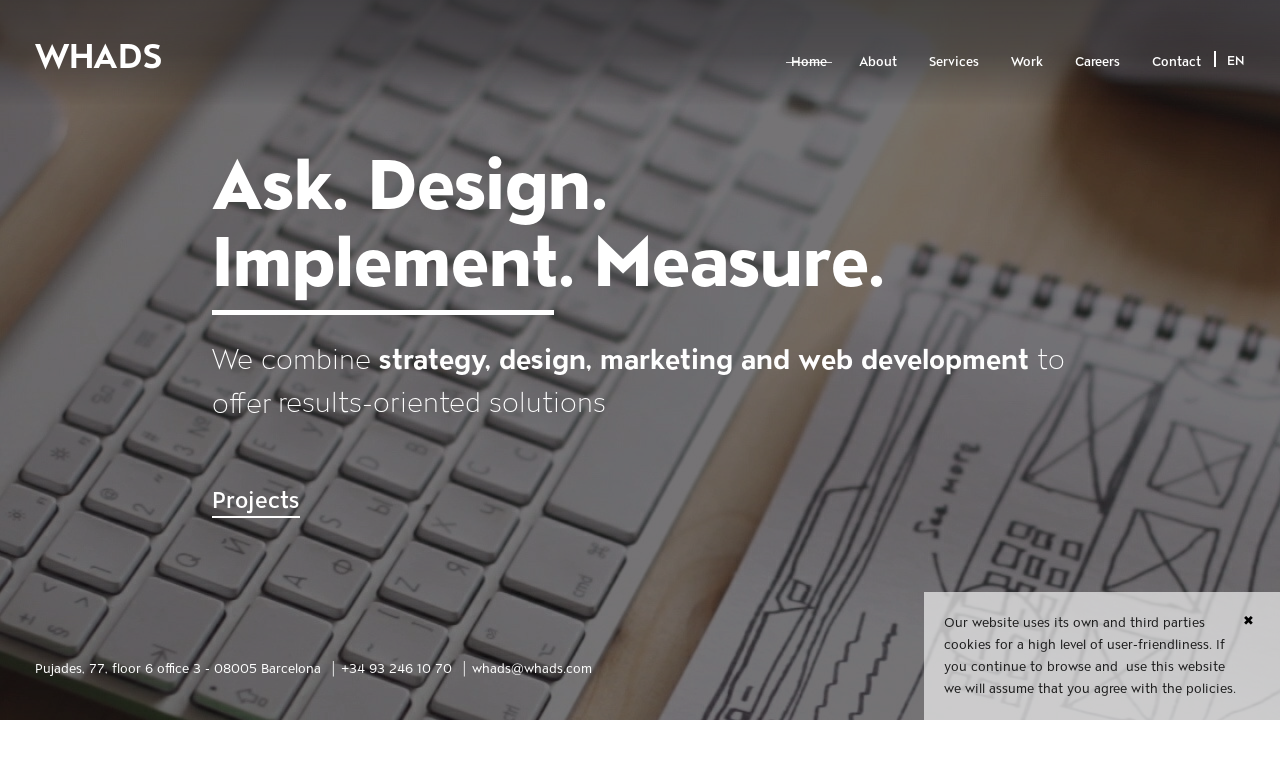

--- FILE ---
content_type: text/html;charset=utf-8
request_url: https://www.whads.com/en
body_size: 5593
content:
<!DOCTYPE HTML>
<html lang="en" xmlns:fb="http://www.facebook.com/2008/fbml" xmlns:og="http://ogp.me/ns#" dir="ltr"><head><!--
Made with                     _
__        __ ___   ___   ___ | |_
\ \  __  / // _ \ / _ \ / __||  _|
 \ \/  \/ /| (_) | (_) |___ \| |__
  \__/\__/  \___/ \___/|____/\___/

http://woost.info

--><meta content="text/html; charset=utf-8" http-equiv="Content-Type"><meta content="web design, barcelona, web development, marketing online" name="keywords"><meta content="woost" name="generator"><meta content="initial-scale=1.0, width=device-width, maximum-scale=2.0" name="viewport"><meta content="We combine strategy, design, marketing and web development to offer creative, focusing on the user, advanced and results-oriented solutions" name="description"><meta property="og:url" content="https://www.whads.com/en"><meta property="og:email" content="whads@whads.com"><meta property="og:site_name" content="Whads"><meta property="og:type" content="article"><meta property="og:description" content="We combine strategy, design, marketing and web development to offer creative, focusing on the user, advanced and results-oriented solutions"><meta property="og:title" content="Whads"><meta property="og:image" content="https://www.whads.com/images/114936/facebook.png"><title>Whads | Web design and online marketing in Barcelona</title><link href="/resources/cocktail/styles/gridrulers.default.scss.css" type="text/css" rel="Stylesheet"><link href="/resources/whads/styles/homecontactdatalisting.default.scss.css" type="text/css" rel="Stylesheet"><link href="/resources/whads/styles/buttonblock.default.scss.css" type="text/css" rel="Stylesheet"><link href="/resources/whads/styles/contactdatalisting.default.scss.css" type="text/css" rel="Stylesheet"><link href="/resources/woost/styles/baseview.default.scss.css" type="text/css" rel="Stylesheet"><link href="/resources/whads/styles/whadslayout.default.scss.css" type="text/css" rel="Stylesheet"><link href="/resources/whads/styles/homepagelayout.default.scss.css" type="text/css" rel="Stylesheet"><link href="/resources/whads/styles/jquery.fullpage.css" type="text/css" rel="Stylesheet"><link href="/resources/whads/styles/animate.css" type="text/css" rel="Stylesheet"><link href="https://www.whads.com/user_styles" type="text/css" rel="Stylesheet"><!--[if lt IE 9]><script src="/cocktail/scripts/html5shiv-printshiv.js" type="text/javascript"></script><![endif]--><script src="/resources/cocktail/scripts/jquery.js" type="text/javascript"></script><script src="/resources/cocktail/scripts/core.js" type="text/javascript"></script><script src="/resources/woost/scripts/notices-noticesbox.js" type="text/javascript"></script><script src="/current_user" type="text/javascript"></script><script src="/resources/woost/scripts/identitybox.js" type="text/javascript"></script><script src="/resources/woost/scripts/publishablelisting.js" type="text/javascript"></script><script src="/resources/whads/scripts/whadslayout.js" type="text/javascript"></script><script src="/resources/whads/scripts/homepagelayout.js" type="text/javascript"></script><script src="/resources/whads/scripts/jquery.fullpage.js" type="text/javascript"></script><script src="/resources/woost/scripts/grid.js" type="text/javascript"></script><script type="text/javascript">		cocktail._clientModel("woost.views.IdentityBox.box").html = '\u003Cdiv class="box">\u003Cstrong class="user_label">\u003C/strong>\u003Cform action="/" class="logout_form" method="post" target="_top">\u003Cbutton type="submit" name="logout" class="logout_button">Log out\u003C/button>\u003C/form>\u003C/div>';
		cocktail._clientModel("woost.extensions.notices.NoticesBox.closeNoticeButton").html = '\u003Cbutton type="button" class="close_notice_button first" title="Hide this message">✖\u003C/button>';
		cocktail.resourceRepositories = {"woost": "/resources/woost/", "whads": "/resources/whads/", "cocktail": "/resources/cocktail/"};
		cocktail.setVariable("woost.grid.sizes", [{"minWidth": 1503, "columnWidth": 73, "identifier": "XL", "columnSpacing": null}, {"minWidth": null, "columnWidth": 56, "identifier": "L", "columnSpacing": 44}, {"minWidth": null, "columnWidth": 45, "identifier": "M", "columnSpacing": 35}, {"minWidth": null, "columnWidth": 35, "identifier": "S", "columnSpacing": 27}, {"minWidth": 0, "columnWidth": 32, "identifier": "XS", "columnSpacing": 8}]);
		cocktail.setVariable("woost.grid.margin", 50);
		cocktail.setVariable("woost.grid.columnCount", 12);
		cocktail.setLanguage("en");
		jQuery(function () { cocktail.rootElement =  document.getElementById("cocktail-element-176839471076-0"); cocktail.init(); });
</script><style type="text/css">@media screen and (max-width: 766px) {
  #cocktail-element-176839471076-1 {
    width: calc(100% - 40px); } }
</style><style type="text/css">#cocktail-element-176839471076-2 {
  text-align: left;
  position: relative;
  z-index: 990; }
  @media screen and (max-width: 766px) {
    #cocktail-element-176839471076-2.landscape {
      width: 440px; } }
  @media screen and (max-width: 766px) {
    #cocktail-element-176839471076-2.landscape .button_block {
      margin-top: 0;
      margin-bottom: 30px; } }
  @media screen and (max-width: 766px) {
    #cocktail-element-176839471076-2:not(.landscape) {
      width: 280px; } }
  @media screen and (max-width: 766px) {
    #cocktail-element-176839471076-2 {
      margin-right: 20px;
      margin-left: 20px;
      width: 280px;
      margin-right: auto;
      margin-left: auto;
      max-width: 100%; } }
  @media screen and (min-width: 1553px) {
    #cocktail-element-176839471076-2 {
      margin-left: auto;
      margin-right: auto;
      padding-bottom: 4em; } }
  @media screen and (min-width: 1206px) and (max-width: 1552px) {
    #cocktail-element-176839471076-2 {
      margin-left: auto;
      margin-right: auto;
      padding-bottom: 4em; } }
  @media screen and (min-width: 975px) and (max-width: 1205px) {
    #cocktail-element-176839471076-2 {
      margin-left: auto;
      margin-right: auto;
      padding-bottom: 4em; } }
  @media screen and (min-width: 767px) and (max-width: 974px) {
    #cocktail-element-176839471076-2 {
      margin-left: auto;
      margin-right: auto;
      padding-bottom: 4em; } }
  @media screen and (min-width: 767px) and (max-width: 974px) {
    #cocktail-element-176839471076-2 {
      width: 717px; } }
  @media screen and (min-width: 975px) and (max-width: 1205px) {
    #cocktail-element-176839471076-2 {
      width: 765px; } }
  @media screen and (min-width: 1206px) and (max-width: 1552px) {
    #cocktail-element-176839471076-2 {
      width: 856px; } }
  @media screen and (min-width: 1553px) {
    #cocktail-element-176839471076-2 {
      width: 983px; } }
  #cocktail-element-176839471076-2 .button_link {
    -webkit-transition: opacity 1.5s ease-in-out, visibilty 1.5s ease-in-out;
    -moz-transition: opacity 1.5s ease-in-out, visibilty 1.5s ease-in-out;
    -ms-transition: opacity 1.5s ease-in-out, visibilty 1.5s ease-in-out;
    -o-transition: opacity 1.5s ease-in-out, visibilty 1.5s ease-in-out;
    transition: opacity 1.5s ease-in-out, visibilty 1.5s ease-in-out; }
  #cocktail-element-176839471076-2:not(.active) .button_link {
    opacity: 0;
    visibility: hidden; }
  #cocktail-element-176839471076-2.active .button_link {
    opacity: 1;
    visibility: visible; }
</style><style type="text/css">#cocktail-element-176839471076-3 video.bg_home_video {
  position: absolute;
  top: 0;
  left: 0;
  min-width: 100%;
  min-height: 100%; }

#cocktail-element-176839471076-3 .video_overlay_wrapper {
  position: fixed;
  top: 0;
  left: 0;
  width: 100%;
  height: 100%;
  overflow: hidden; }

#cocktail-element-176839471076-3 .video_overlay {
  position: absolute;
  top: 0;
  left: 0;
  width: 100%;
  height: 100%;
  z-index: 9997; }

#cocktail-element-176839471076-3 .color_overlay {
  position: absolute;
  top: 0;
  left: 0;
  width: 100%;
  height: 100%;
  background: rgba(25, 23, 26, 0.6);
  z-index: 980; }

#cocktail-element-176839471076-3 .fallback_image {
  width: 100%;
  height: 100%; }
</style><style type="text/css">#cocktail-element-176839471076-6 {
  margin-bottom: 2em; }
  #cocktail-element-176839471076-6 > .heading {
    text-transform: uppercase;
    color: #f1f1f1;
    margin-top: 0;
    margin-bottom: 40px; }
</style><style type="text/css">#cocktail-element-176839471076-7 > .publishable_list {
  padding-left: 0;
  margin-top: 0;
  margin-bottom: 0;
  list-style-type: none; }
  #cocktail-element-176839471076-7 > .publishable_list > li {
    padding-left: 0;
    margin: 0; }
  #cocktail-element-176839471076-7 > .publishable_list > .entry > a {
    color: #f1f1f1;
    text-decoration: none;
    font-size: 13px; }
    @media screen and (min-width: 767px) and (max-width: 974px) {
      #cocktail-element-176839471076-7 > .publishable_list > .entry > a {
        font-size: 11px; } }
    @media screen and (min-width: 975px) and (max-width: 1205px) {
      #cocktail-element-176839471076-7 > .publishable_list > .entry > a {
        font-size: 13px; } }
    @media screen and (min-width: 1206px) and (max-width: 1552px) {
      #cocktail-element-176839471076-7 > .publishable_list > .entry > a {
        font-size: 13px; } }
    @media screen and (min-width: 1553px) {
      #cocktail-element-176839471076-7 > .publishable_list > .entry > a {
        font-size: 14px; } }
</style><style type="text/css">@media screen and (min-width: 1553px) {
  #cocktail-element-176839471076-4 {
    width: 723px;
    vertical-align: top;
    display: inline-block; } }

@media screen and (min-width: 1206px) and (max-width: 1552px) {
  #cocktail-element-176839471076-4 {
    width: 556px;
    vertical-align: top;
    display: inline-block; } }

@media screen and (min-width: 975px) and (max-width: 1205px) {
  #cocktail-element-176839471076-4 {
    width: 445px;
    vertical-align: top;
    display: inline-block; } }

@media screen and (min-width: 767px) and (max-width: 974px) {
  #cocktail-element-176839471076-4 {
    width: 345px;
    vertical-align: top;
    display: inline-block; } }
</style><style type="text/css">#cocktail-element-176839471076-5 {
  text-align: right; }
  @media screen and (max-width: 766px) {
    #cocktail-element-176839471076-5 {
      padding-top: 20px;
      padding-bottom: 10px;
      display: none; } }
  @media screen and (min-width: 1553px) {
    #cocktail-element-176839471076-5 {
      width: 426px;
      vertical-align: top;
      display: inline-block;
      margin-left: 354px;
      padding-top: 80px; } }
  @media screen and (min-width: 1206px) and (max-width: 1552px) {
    #cocktail-element-176839471076-5 {
      width: 332px;
      vertical-align: top;
      display: inline-block;
      margin-left: 268px;
      padding-top: 80px; } }
  @media screen and (min-width: 975px) and (max-width: 1205px) {
    #cocktail-element-176839471076-5 {
      width: 270px;
      vertical-align: top;
      display: inline-block;
      margin-left: 210px;
      padding-top: 80px; } }
  @media screen and (min-width: 767px) and (max-width: 974px) {
    #cocktail-element-176839471076-5 {
      width: 214px;
      vertical-align: top;
      display: inline-block;
      margin-left: 158px;
      padding-top: 80px; } }
  @media screen and (max-width: 766px) {
    #cocktail-element-176839471076-5 > .blocks_list > .block {
      display: inline-block;
      vertical-align: top;
      width: 50%; } }
  @media screen and (min-width: 1553px) {
    #cocktail-element-176839471076-5 > .blocks_list > .block {
      width: 203px;
      vertical-align: top;
      display: inline-block;
      height: 150px;
      padding-left: 20px; } }
  @media screen and (min-width: 1206px) and (max-width: 1552px) {
    #cocktail-element-176839471076-5 > .blocks_list > .block {
      width: 156px;
      vertical-align: top;
      display: inline-block;
      height: 150px;
      padding-left: 20px; } }
  @media screen and (min-width: 975px) and (max-width: 1205px) {
    #cocktail-element-176839471076-5 > .blocks_list > .block {
      width: 125px;
      vertical-align: top;
      display: inline-block;
      height: 150px;
      padding-left: 20px; } }
  @media screen and (min-width: 767px) and (max-width: 974px) {
    #cocktail-element-176839471076-5 > .blocks_list > .block {
      width: 97px;
      vertical-align: top;
      display: inline-block;
      height: 150px;
      padding-left: 20px; } }
  @media screen and (max-width: 766px) {
    #cocktail-element-176839471076-5 > .blocks_list > .block + .block {
      padding-left: 10px; } }
  @media screen and (min-width: 1553px) {
    #cocktail-element-176839471076-5 > .blocks_list > .block + .block {
      margin-left: 20px; } }
  @media screen and (min-width: 1206px) and (max-width: 1552px) {
    #cocktail-element-176839471076-5 > .blocks_list > .block + .block {
      margin-left: 20px; } }
  @media screen and (min-width: 975px) and (max-width: 1205px) {
    #cocktail-element-176839471076-5 > .blocks_list > .block + .block {
      margin-left: 20px; } }
  @media screen and (min-width: 767px) and (max-width: 974px) {
    #cocktail-element-176839471076-5 > .blocks_list > .block + .block {
      margin-left: 20px; } }
  #cocktail-element-176839471076-5 > .blocks_list > .block > .text_container > p {
    line-height: 100%;
    margin-top: 0; }
    @media screen and (max-width: 766px) {
      #cocktail-element-176839471076-5 > .blocks_list > .block > .text_container > p {
        margin-bottom: 10px; } }
    @media screen and (min-width: 1553px) {
      #cocktail-element-176839471076-5 > .blocks_list > .block > .text_container > p {
        margin-bottom: 0; } }
    @media screen and (min-width: 1206px) and (max-width: 1552px) {
      #cocktail-element-176839471076-5 > .blocks_list > .block > .text_container > p {
        margin-bottom: 0; } }
    @media screen and (min-width: 975px) and (max-width: 1205px) {
      #cocktail-element-176839471076-5 > .blocks_list > .block > .text_container > p {
        margin-bottom: 0; } }
    @media screen and (min-width: 767px) and (max-width: 974px) {
      #cocktail-element-176839471076-5 > .blocks_list > .block > .text_container > p {
        margin-bottom: 0; } }
    #cocktail-element-176839471076-5 > .blocks_list > .block > .text_container > p a {
      font-size: 13px;
      color: #cfcfcf;
      text-decoration: none;
      font-weight: 500;
      line-height: 100%; }
      @media screen and (min-width: 767px) and (max-width: 974px) {
        #cocktail-element-176839471076-5 > .blocks_list > .block > .text_container > p a {
          font-size: 11px; } }
      @media screen and (min-width: 975px) and (max-width: 1205px) {
        #cocktail-element-176839471076-5 > .blocks_list > .block > .text_container > p a {
          font-size: 13px; } }
      @media screen and (min-width: 1206px) and (max-width: 1552px) {
        #cocktail-element-176839471076-5 > .blocks_list > .block > .text_container > p a {
          font-size: 13px; } }
      @media screen and (min-width: 1553px) {
        #cocktail-element-176839471076-5 > .blocks_list > .block > .text_container > p a {
          font-size: 14px; } }
    @media screen and (min-width: 1553px) {
      #cocktail-element-176839471076-5 > .blocks_list > .block > .text_container > p + p {
        margin-top: 10px; } }
    @media screen and (min-width: 1206px) and (max-width: 1552px) {
      #cocktail-element-176839471076-5 > .blocks_list > .block > .text_container > p + p {
        margin-top: 10px; } }
    @media screen and (min-width: 975px) and (max-width: 1205px) {
      #cocktail-element-176839471076-5 > .blocks_list > .block > .text_container > p + p {
        margin-top: 10px; } }
    @media screen and (min-width: 767px) and (max-width: 974px) {
      #cocktail-element-176839471076-5 > .blocks_list > .block > .text_container > p + p {
        margin-top: 10px; } }
</style><link href="https://www.whads.com/en" rel="start" title="Whads"><link lang="ca" title="Versió en Català" href="https://www.whads.com/ca" rel="alternate" hreflang="ca"><link lang="en" title="English version" href="https://www.whads.com/en" rel="alternate" hreflang="en"><link lang="es" title="Versión en Español" href="https://www.whads.com/es" rel="alternate" hreflang="es"><link href="https://www.whads.com/whads-favicon_109236.png" type="image/png" rel="Shortcut Icon">
                <!-- Google Tag Manager -->
                <script>(function(w,d,s,l,i){w[l]=w[l]||[];w[l].push({'gtm.start':
                new Date().getTime(),event:'gtm.js'});var f=d.getElementsByTagName(s)[0],
                j=d.createElement(s),dl=l!='dataLayer'?'&l='+l:'';j.async=true;j.src=
                'https://www.googletagmanager.com/gtm.js?id='+i+dl;f.parentNode.insertBefore(j,f);
                })(window,document,'script','dataLayer','GTM-NCRWPK');</script>
                <!-- End Google Tag Manager -->
                <script type="text/javascript">
cocktail.declare("cocktail.csrfprotection");
cocktail.setVariable("cocktail.csrfprotection.cookieName", "cocktail.csrf_protection_token");
cocktail.setVariable("cocktail.csrfprotection.field", "__cocktail_csrf_token");
cocktail.setVariable("cocktail.csrfprotection.header", "X-Cocktail-CSRF-Token");
</script>
<script type="text/javascript" src="/resources/cocktail/scripts/csrfprotection.js"></script>
</head><!--[if IE 6]><body class="IE IE6"><![endif]--><!--[if IE 7]><body class="IE IE7"><![endif]--><!--[if IE 8]><body class="IE IE8"><![endif]--><!--[if IE 9]><body class="IE IE9"><![endif]--><!--[if !IE]> --><body class="not_IE"><!-- <![endif]-->
                <!-- Google Tag Manager (noscript) -->
                <noscript><iframe src="https://www.googletagmanager.com/ns.html?id=GTM-NCRWPK"
                height="0" width="0" style="display:none;visibility:hidden"></iframe></noscript>
                <!-- End Google Tag Manager (noscript) -->
                <script type="text/javascript">document.body.className += ' scripted';</script><div class="BaseView StandardView WhadsLayout HomePageLayout with_custom_heading" id="cocktail-element-176839471076-0"><div class="GridRulers grid_rulers" id="rulers"><div class="columns"><div class="column"><div class="column_body"></div><div class="column_spacing"></div></div><div class="column"><div class="column_body"></div><div class="column_spacing"></div></div><div class="column"><div class="column_body"></div><div class="column_spacing"></div></div><div class="column"><div class="column_body"></div><div class="column_spacing"></div></div><div class="column"><div class="column_body"></div><div class="column_spacing"></div></div><div class="column"><div class="column_body"></div><div class="column_spacing"></div></div><div class="column"><div class="column_body"></div><div class="column_spacing"></div></div><div class="column"><div class="column_body"></div><div class="column_spacing"></div></div><div class="column"><div class="column_body"></div><div class="column_spacing"></div></div><div class="column"><div class="column_body"></div><div class="column_spacing"></div></div><div class="column"><div class="column_body"></div><div class="column_spacing"></div></div><div class="column"><div class="column_body"></div></div></div></div><div class="cookie_consent"><div class="BlockList NoticesBox"><div class="TextBlockView block block114971 last heading_top float_top_left no_images" data-cocktail-params="{&quot;blockId&quot;: 114971}"><div class="text_container"><p>Our website uses its own and third parties cookies for a high level of user-friendliness. If you continue to browse and  use this website we will assume that you agree with the policies.</p></div></div></div></div><div class="site_header_wrapper"><header class="site_header"><h1 class="site_title"><a style="position: relative" href="https://www.whads.com/en" class="home_link"><span class="site_title_text">Whads</span></a></h1></header><div class="site_navigation_wrapper"><nav class="site_navigation"><h1 style="display:none" class="site_navigation_heading">Main navigation</h1><ul class="TreeView Menu menu"><li class="selected active leaf"><a href="https://www.whads.com/en">Home</a></li><li class="leaf"><a href="https://www.whads.com/en/about_100454">About</a></li><li class="leaf menu-entry-whads-what_page"><a href="https://www.whads.com/en/services_100461">Services</a></li><li class="leaf menu-entry-whads-projects_page"><a href="https://www.whads.com/en/work_107454">Work</a></li><li class="leaf menu-entry-whads-job_offers_page"><a href="https://www.whads.com/en/careers_110049">Careers</a></li><li class="leaf menu-entry-whads-contact_page"><a href="https://www.whads.com/en/contact_107522">Contact</a></li></ul></nav><div class="language_selector_button">en<ul class="Selector LinkSelector LanguageSelector language_selector" cocktail-grouping="false"><li><a lang="ca" href="https://www.whads.com/ca" class="entry_link" hreflang="ca">ca</a></li><li><a lang="es" href="https://www.whads.com/es" class="entry_link" hreflang="es">es</a></li><li class="last"><strong><a lang="en" href="https://www.whads.com/en" class="entry_link" hreflang="en">en</a></strong></li></ul></div><div class="small_site_navigation"><button type="button" class="small_menu_button"><i class="icon_menu_button"></i></button><div class="small_site_navigation_wrapper"><ul class="TreeView Menu small_menu"><li class="selected active leaf"><a href="https://www.whads.com/en">Home</a></li><li class="leaf"><a href="https://www.whads.com/en/about_100454">About</a></li><li class="leaf menu-entry-whads-what_page"><a href="https://www.whads.com/en/services_100461">Services</a></li><li class="leaf menu-entry-whads-projects_page"><a href="https://www.whads.com/en/work_107454">Work</a></li><li class="leaf menu-entry-whads-job_offers_page"><a href="https://www.whads.com/en/careers_110049">Careers</a></li><li class="leaf menu-entry-whads-contact_page"><a href="https://www.whads.com/en/contact_107522">Contact</a></li></ul><ul class="Selector LinkSelector LanguageSelector small_language_selector" cocktail-grouping="false"><li><a lang="ca" href="https://www.whads.com/ca" class="entry_link" hreflang="ca">Català</a></li><li><a lang="es" href="https://www.whads.com/es" class="entry_link" hreflang="es">Español</a></li><li class="last"><strong><a lang="en" href="https://www.whads.com/en" class="entry_link" hreflang="en">English</a></strong></li></ul></div></div></div><div class="IdentityBox identity"></div></div><main class="main"><div class="main_article"><div class="main_content"><div class="BlockList main_blocks"><section class="ContainerBlockView block wide block110359 overlayed first last" data-cocktail-params="{&quot;blockId&quot;: 110359}" id="home_introduction"><h2 style="display: none" class="heading">Introduction</h2><div class="BlockList blocks_list"><section class="TextBlockView block block110360 home_introduction_text first heading_top float_top_left no_images" data-cocktail-params="{&quot;blockId&quot;: 110360}"><h2 class="heading">Ask. Design. <br />Implement. Measure.</h2><div class="text_container"><p>We combine <strong>strategy, design, marketing and web development</strong> to offer [well-thought-out solutions, creative solutions, user centered solutions, high tech solutions, easy to manage solutions, results-oriented solutions, scalable solutions]</p></div></section><div class="PublishableListing HomeContactDataListing block block110574" data-cocktail-params="{&quot;blockId&quot;: 110574}" id="cocktail-element-176839471076-1"><ul class="publishable_list"><li class="entry"><a href="/en/contact_107522" class="Link uri_link" target="_blank">Pujades, 77, floor 6 office 3 - 08005 Barcelona</a></li><li class="entry"><a href="tel:+34932461070" class="Link uri_link" target="_blank">+34 93 246 10 70</a></li><li class="entry"><a href="mailto:whads@whads.com" class="Link uri_link" target="_blank">whads@whads.com</a></li></ul></div><div class="ButtonBlock block block110611 home_introduction_projects_link" data-cocktail-params="{&quot;blockId&quot;: 110611}" id="cocktail-element-176839471076-2"><p data-button-style="default_style" class="button_block"><a href="https://www.whads.com/en/work_107454" class="Link button_link">Projects</a></p></div><div class="block block111583 last" data-cocktail-params="{&quot;blockId&quot;: 111583}" id="cocktail-element-176839471076-3"><div class="video_overlay_wrapper">
	<div class="color_overlay"></div>
	<video preload="none" autoplay="autoplay" loop="loop" class="bg_home_video" poster="/home_video_cover_image_112207.jpg">
        <source src="/home-video_111826.mov">
        <source src="/whads_home_video_115928.mp4" type="video/mp4">
        <source src="/home_video_114631.webm" type="video/webm">
        <img src="/home_video_cover_image_112207.jpg" class="fallback_image" />
    </video>
</div></div></div></section></div></div></div></main><footer class="site_footer"><div class="BlockList site_footer_blocks"><address class="VCard vcard block block100004 woost-vcard first" data-cocktail-params="{&quot;blockId&quot;: 100004}"><a href="http://www.whads.com/" class="organization_label fn org url">Whads</a><div class="vcard_address adr"><span class="address_label street-address">Carrer de Nàpols 189, local D - 08013 Barcelona</span><span class="postal_code_label postal-code">08013</span><span class="town_label locality">Barcelona</span><span class="region_label region">Catalonia</span><span class="country_label country-name">Spain</span></div><span class="phone_label tel"><span class="abbr"></span><span class="value">+34932461070</span></span><a href="mailto:whads@whads.com" class="email_label email">whads@whads.com</a></address><div class="ContainerBlockView block block107682" data-cocktail-params="{&quot;blockId&quot;: 107682}" id="cocktail-element-176839471076-4"><div class="BlockList blocks_list"><section class="PublishableListing ContactDataListing block block107721 first" data-cocktail-params="{&quot;blockId&quot;: 107721}" id="cocktail-element-176839471076-6"><h2 class="heading">Whads</h2><ul class="publishable_list"><li class="entry"><a href="https://www.google.es/maps/place/Whads/%4041.3968048%2C2.1917678%2C17z/data%3D%214m12%211m6%213m5%211s0x12a4a2e7d1979f53%3A0xf4d1c2feedf5caf9%212sWhads%218m2%213d41.3968008%214d2.1939565%213m4%211s0x12a4a2e7d1979f53%3A0xf4d1c2feedf5caf9%218m2%213d41.3968008%214d2.1939565" class="Link uri_link" target="_blank"><i data-icon="none" class="uri_icon"></i>Pujades, 77, floor 6 office 3 <br />08005 Barcelona</a></li><li class="entry"><a href="tel:+34932461070" class="Link uri_link" target="_blank"><i data-icon="none" class="uri_icon"></i>+34 93 246 10 70</a></li><li class="entry"><a href="mailto:whads@whads.com" class="Link uri_link" target="_blank"><i data-icon="none" class="uri_icon"></i>whads@whads.com</a></li></ul></section><div class="PublishableListing PublishableTextualListing block block107757 last" data-cocktail-params="{&quot;blockId&quot;: 107757}" id="cocktail-element-176839471076-7"><ul class="publishable_list"><li class="entry"><a href="https://www.whads.com/en/legal-warning_107758" class="Link publishable_link link"><span class="title">Legal warning</span></a></li><li class="entry"><a href="https://www.whads.com/en/privacy-policy_119501" class="Link publishable_link link"><span class="title">Privacy policy</span></a></li><li class="entry"><a href="https://www.whads.com/en/politica-de-cookies" class="Link publishable_link link"><span class="title">Cookies policy</span></a></li></ul></div></div></div><div class="ContainerBlockView block block107778 last" data-cocktail-params="{&quot;blockId&quot;: 107778}" id="cocktail-element-176839471076-5"><div class="BlockList blocks_list"><div class="TextBlockView block block107784 first heading_top float_top_left no_images" data-cocktail-params="{&quot;blockId&quot;: 107784}"><div class="text_container"><p><a href="/en/web-design_110075">Web design</a></p>
<p><a href="/en/seo_109706">SEO</a></p>
<p><a href="/en/online-marketing_109652">Online marketing</a></p>
<p><a href="/en/newsletters_109717">Newsletters</a></p></div></div><div class="TextBlockView block block107788 last heading_top float_top_left no_images" data-cocktail-params="{&quot;blockId&quot;: 107788}"><div class="text_container"><p><a href="/en/content-management_109742">Content management</a></p>
<p><a href="/en/web-development_110720">Web development</a></p>
<p><a href="/en/mobile-applications_109527">Mobile applications</a></p></div></div></div></div></div><div class="footer_navigation"><ul class="TreeView Menu footer_menu"><li class="selected active leaf"><a href="https://www.whads.com/en">Home</a></li><li class="leaf"><a href="https://www.whads.com/en/about_100454">About</a></li><li class="leaf menu-entry-whads-what_page"><a href="https://www.whads.com/en/services_100461">Services</a></li><li class="leaf menu-entry-whads-projects_page"><a href="https://www.whads.com/en/work_107454">Work</a></li><li class="leaf menu-entry-whads-job_offers_page"><a href="https://www.whads.com/en/careers_110049">Careers</a></li><li class="leaf menu-entry-whads-contact_page"><a href="https://www.whads.com/en/contact_107522">Contact</a></li></ul><ul class="Selector LinkSelector LanguageSelector footer_language_selector" cocktail-grouping="false"><li><a lang="ca" href="https://www.whads.com/ca" class="entry_link" hreflang="ca">ca</a></li><li><a lang="es" href="https://www.whads.com/es" class="entry_link" hreflang="es">es</a></li><li class="last"><strong><a lang="en" href="https://www.whads.com/en" class="entry_link" hreflang="en">en</a></strong></li></ul></div></footer></div></body></html>

--- FILE ---
content_type: text/css;charset=utf-8
request_url: https://www.whads.com/resources/cocktail/styles/gridrulers.default.scss.css
body_size: 713
content:
.GridRulers {
  display: none;
  position: fixed;
  left: 0;
  right: 0;
  top: 0;
  bottom: 0;
  z-index: 100000; }
  .GridRulers:target {
    display: block; }
  .GridRulers:after {
    display: block;
    z-index: 100000;
    position: fixed;
    bottom: 0;
    right: 0;
    padding: 10px;
    background-color: #9248a6;
    color: white;
    font-weight: bold;
    font-family: sans-serif;
    font-size: 16px; }
    @media screen and (min-width: 1553px) {
      .GridRulers:after {
        content: "XL"; } }
    @media screen and (min-width: 1206px) and (max-width: 1552px) {
      .GridRulers:after {
        content: "L"; } }
    @media screen and (min-width: 975px) and (max-width: 1205px) {
      .GridRulers:after {
        content: "M"; } }
    @media screen and (min-width: 767px) and (max-width: 974px) {
      .GridRulers:after {
        content: "S"; } }
    @media screen and (max-width: 766px) {
      .GridRulers:after {
        content: "XS"; } }
  .GridRulers, .GridRulers * {
    box-sizing: border-box; }
  .GridRulers .columns {
    height: 100%;
    white-space: nowrap; }
    @media screen and (min-width: 1553px) {
      .GridRulers .columns {
        width: 1503px;
        margin-left: auto;
        margin-right: auto; } }
    @media screen and (min-width: 1206px) and (max-width: 1552px) {
      .GridRulers .columns {
        width: 1156px;
        margin-left: auto;
        margin-right: auto; } }
    @media screen and (min-width: 975px) and (max-width: 1205px) {
      .GridRulers .columns {
        width: 925px;
        margin-left: auto;
        margin-right: auto; } }
    @media screen and (min-width: 767px) and (max-width: 974px) {
      .GridRulers .columns {
        width: 717px;
        margin-left: auto;
        margin-right: auto; } }
    @media screen and (max-width: 766px) {
      .GridRulers .columns {
        width: auto; } }
    .GridRulers .columns .column {
      height: 100%;
      display: inline-block;
      vertical-align: top; }
      .GridRulers .columns .column .column_body {
        display: inline-block;
        vertical-align: top;
        height: 100%;
        border-left: 1px solid #9248a6;
        background-color: rgba(189, 136, 204, 0.3); }
        @media screen and (min-width: 1553px) {
          .GridRulers .columns .column .column_body {
            width: 73px; } }
        @media screen and (min-width: 1206px) and (max-width: 1552px) {
          .GridRulers .columns .column .column_body {
            width: 56px; } }
        @media screen and (min-width: 975px) and (max-width: 1205px) {
          .GridRulers .columns .column .column_body {
            width: 45px; } }
        @media screen and (min-width: 767px) and (max-width: 974px) {
          .GridRulers .columns .column .column_body {
            width: 35px; } }
        @media screen and (max-width: 766px) {
          .GridRulers .columns .column .column_body {
            width: 32px; } }
      .GridRulers .columns .column .column_spacing {
        display: inline-block;
        vertical-align: top;
        height: 100%;
        border-left: 1px dotted #9248a6; }
        @media screen and (min-width: 1553px) {
          .GridRulers .columns .column .column_spacing {
            width: 57px; } }
        @media screen and (min-width: 1206px) and (max-width: 1552px) {
          .GridRulers .columns .column .column_spacing {
            width: 44px; } }
        @media screen and (min-width: 975px) and (max-width: 1205px) {
          .GridRulers .columns .column .column_spacing {
            width: 35px; } }
        @media screen and (min-width: 767px) and (max-width: 974px) {
          .GridRulers .columns .column .column_spacing {
            width: 27px; } }
        @media screen and (max-width: 766px) {
          .GridRulers .columns .column .column_spacing {
            width: 8px; } }
      .GridRulers .columns .column:last-child {
        border-right: 1px solid #9248a6; }

/*# sourceMappingURL=gridrulers.default.scss.map */

--- FILE ---
content_type: text/css;charset=utf-8
request_url: https://www.whads.com/resources/whads/styles/homecontactdatalisting.default.scss.css
body_size: 741
content:
.HomeContactDataListing {
  position: absolute;
  z-index: 990; }
  @media screen and (max-width: 766px) {
    .HomeContactDataListing {
      left: 20px;
      bottom: 20px; } }
  @media screen and (min-width: 1553px) {
    .HomeContactDataListing {
      left: 35px;
      bottom: 35px; } }
  @media screen and (min-width: 1206px) and (max-width: 1552px) {
    .HomeContactDataListing {
      left: 35px;
      bottom: 35px; } }
  @media screen and (min-width: 975px) and (max-width: 1205px) {
    .HomeContactDataListing {
      left: 35px;
      bottom: 35px; } }
  @media screen and (min-width: 767px) and (max-width: 974px) {
    .HomeContactDataListing {
      left: 35px;
      bottom: 35px; } }
  .HomeContactDataListing > .publishable_list {
    list-style-type: none;
    padding-left: 0;
    margin-top: 0;
    margin-bottom: 0; }
    .HomeContactDataListing > .publishable_list > li.entry {
      color: #fff;
      position: relative;
      display: inline-block; }
      @media screen and (max-width: 766px) {
        .HomeContactDataListing > .publishable_list > li.entry:nth-child(-n+2) {
          margin-right: 5px;
          padding-right: 5px; } }
      @media screen and (max-width: 766px) {
        .HomeContactDataListing > .publishable_list > li.entry:nth-child(-n+2):after {
          font-size: 10px;
          content: " | ";
          position: absolute;
          right: 0;
          top: -5px; } }
      @media screen and (min-width: 1553px) {
        .HomeContactDataListing > .publishable_list > li.entry + .entry {
          margin-left: 10px;
          padding-left: 10px;
          position: relative; } }
      @media screen and (min-width: 1206px) and (max-width: 1552px) {
        .HomeContactDataListing > .publishable_list > li.entry + .entry {
          margin-left: 10px;
          padding-left: 10px;
          position: relative; } }
      @media screen and (min-width: 975px) and (max-width: 1205px) {
        .HomeContactDataListing > .publishable_list > li.entry + .entry {
          margin-left: 10px;
          padding-left: 10px;
          position: relative; } }
      @media screen and (min-width: 767px) and (max-width: 974px) {
        .HomeContactDataListing > .publishable_list > li.entry + .entry {
          margin-left: 10px;
          padding-left: 10px;
          position: relative; } }
      @media screen and (min-width: 1553px) {
        .HomeContactDataListing > .publishable_list > li.entry + .entry:before {
          content: "|";
          position: absolute;
          left: 0;
          top: -3px; } }
      @media screen and (min-width: 1206px) and (max-width: 1552px) {
        .HomeContactDataListing > .publishable_list > li.entry + .entry:before {
          content: "|";
          position: absolute;
          left: 0;
          top: -3px; } }
      @media screen and (min-width: 975px) and (max-width: 1205px) {
        .HomeContactDataListing > .publishable_list > li.entry + .entry:before {
          content: "|";
          position: absolute;
          left: 0;
          top: -3px; } }
      @media screen and (min-width: 767px) and (max-width: 974px) {
        .HomeContactDataListing > .publishable_list > li.entry + .entry:before {
          content: "|";
          position: absolute;
          left: 0;
          top: -3px; } }
      .HomeContactDataListing > .publishable_list > li.entry > .uri_link {
        color: #fff;
        text-decoration: none;
        font-weight: 500; }
        @media screen and (max-width: 766px) {
          .HomeContactDataListing > .publishable_list > li.entry > .uri_link {
            font-size: 10px;
            display: block; } }
        @media screen and (min-width: 1553px) {
          .HomeContactDataListing > .publishable_list > li.entry > .uri_link {
            display: inline-block;
            vertical-align: top;
            position: relative;
            font-size: 13px; } }
  @media screen and (min-width: 1553px) and (min-width: 767px) and (max-width: 974px) {
    .HomeContactDataListing > .publishable_list > li.entry > .uri_link {
      font-size: 11px; } }
  @media screen and (min-width: 1553px) and (min-width: 975px) and (max-width: 1205px) {
    .HomeContactDataListing > .publishable_list > li.entry > .uri_link {
      font-size: 13px; } }
  @media screen and (min-width: 1553px) and (min-width: 1206px) and (max-width: 1552px) {
    .HomeContactDataListing > .publishable_list > li.entry > .uri_link {
      font-size: 13px; } }
  @media screen and (min-width: 1553px) and (min-width: 1553px) {
    .HomeContactDataListing > .publishable_list > li.entry > .uri_link {
      font-size: 14px; } }
        @media screen and (min-width: 1206px) and (max-width: 1552px) {
          .HomeContactDataListing > .publishable_list > li.entry > .uri_link {
            display: inline-block;
            vertical-align: top;
            position: relative;
            font-size: 13px; } }
  @media screen and (min-width: 1206px) and (max-width: 1552px) and (min-width: 767px) and (max-width: 974px) {
    .HomeContactDataListing > .publishable_list > li.entry > .uri_link {
      font-size: 11px; } }
  @media screen and (min-width: 1206px) and (max-width: 1552px) and (min-width: 975px) and (max-width: 1205px) {
    .HomeContactDataListing > .publishable_list > li.entry > .uri_link {
      font-size: 13px; } }
  @media screen and (min-width: 1206px) and (max-width: 1552px) and (min-width: 1206px) and (max-width: 1552px) {
    .HomeContactDataListing > .publishable_list > li.entry > .uri_link {
      font-size: 13px; } }
  @media screen and (min-width: 1206px) and (max-width: 1552px) and (min-width: 1553px) {
    .HomeContactDataListing > .publishable_list > li.entry > .uri_link {
      font-size: 14px; } }
        @media screen and (min-width: 975px) and (max-width: 1205px) {
          .HomeContactDataListing > .publishable_list > li.entry > .uri_link {
            display: inline-block;
            vertical-align: top;
            position: relative;
            font-size: 13px; } }
  @media screen and (min-width: 975px) and (max-width: 1205px) and (min-width: 767px) and (max-width: 974px) {
    .HomeContactDataListing > .publishable_list > li.entry > .uri_link {
      font-size: 11px; } }
  @media screen and (min-width: 975px) and (max-width: 1205px) and (min-width: 975px) and (max-width: 1205px) {
    .HomeContactDataListing > .publishable_list > li.entry > .uri_link {
      font-size: 13px; } }
  @media screen and (min-width: 975px) and (max-width: 1205px) and (min-width: 1206px) and (max-width: 1552px) {
    .HomeContactDataListing > .publishable_list > li.entry > .uri_link {
      font-size: 13px; } }
  @media screen and (min-width: 975px) and (max-width: 1205px) and (min-width: 1553px) {
    .HomeContactDataListing > .publishable_list > li.entry > .uri_link {
      font-size: 14px; } }
        @media screen and (min-width: 767px) and (max-width: 974px) {
          .HomeContactDataListing > .publishable_list > li.entry > .uri_link {
            display: inline-block;
            vertical-align: top;
            position: relative;
            font-size: 13px; } }
  @media screen and (min-width: 767px) and (max-width: 974px) and (min-width: 767px) and (max-width: 974px) {
    .HomeContactDataListing > .publishable_list > li.entry > .uri_link {
      font-size: 11px; } }
  @media screen and (min-width: 767px) and (max-width: 974px) and (min-width: 975px) and (max-width: 1205px) {
    .HomeContactDataListing > .publishable_list > li.entry > .uri_link {
      font-size: 13px; } }
  @media screen and (min-width: 767px) and (max-width: 974px) and (min-width: 1206px) and (max-width: 1552px) {
    .HomeContactDataListing > .publishable_list > li.entry > .uri_link {
      font-size: 13px; } }
  @media screen and (min-width: 767px) and (max-width: 974px) and (min-width: 1553px) {
    .HomeContactDataListing > .publishable_list > li.entry > .uri_link {
      font-size: 14px; } }

/*# sourceMappingURL=homecontactdatalisting.default.scss.map */

--- FILE ---
content_type: text/css;charset=utf-8
request_url: https://www.whads.com/resources/whads/styles/buttonblock.default.scss.css
body_size: 829
content:
.ButtonBlock {
  text-align: center; }
  .ButtonBlock > .button_block[data-button-style="default_style"] > .button_link {
    color: #fff;
    text-decoration: none;
    font-weight: 600;
    display: inline-block;
    font-size: 23px;
    position: relative;
    display: inline-block;
    text-decoration: none; }
    @media screen and (min-width: 767px) and (max-width: 974px) {
      .ButtonBlock > .button_block[data-button-style="default_style"] > .button_link {
        font-size: 19px; } }
    @media screen and (min-width: 975px) and (max-width: 1205px) {
      .ButtonBlock > .button_block[data-button-style="default_style"] > .button_link {
        font-size: 21px; } }
    @media screen and (min-width: 1206px) and (max-width: 1552px) {
      .ButtonBlock > .button_block[data-button-style="default_style"] > .button_link {
        font-size: 23px; } }
    @media screen and (min-width: 1553px) {
      .ButtonBlock > .button_block[data-button-style="default_style"] > .button_link {
        font-size: 25px; } }
    .ButtonBlock > .button_block[data-button-style="default_style"] > .button_link:after {
      content: "";
      background-color: #fff;
      height: 2px;
      width: 100%;
      display: block;
      margin-right: auto;
      margin-left: auto;
      margin-top: -4px; }
      @media (any-pointer) {
        .ButtonBlock > .button_block[data-button-style="default_style"] > .button_link:after {
          -webkit-transition: width 0.3s ease-in-out;
          -moz-transition: width 0.3s ease-in-out;
          -ms-transition: width 0.3s ease-in-out;
          -o-transition: width 0.3s ease-in-out;
          transition: width 0.3s ease-in-out; } }
    .ButtonBlock > .button_block[data-button-style="default_style"] > .button_link:hover:after {
      width: 60%; }
  .ButtonBlock > .button_block[data-button-style="right_arrow"] > .button_link {
    color: #fff;
    text-decoration: none;
    font-weight: 600;
    text-shadow: 0px 0px 2px rgba(0, 0, 0, 0.5);
    display: inline-block;
    font-size: 23px; }
    @media screen and (min-width: 767px) and (max-width: 974px) {
      .ButtonBlock > .button_block[data-button-style="right_arrow"] > .button_link {
        font-size: 19px; } }
    @media screen and (min-width: 975px) and (max-width: 1205px) {
      .ButtonBlock > .button_block[data-button-style="right_arrow"] > .button_link {
        font-size: 21px; } }
    @media screen and (min-width: 1206px) and (max-width: 1552px) {
      .ButtonBlock > .button_block[data-button-style="right_arrow"] > .button_link {
        font-size: 23px; } }
    @media screen and (min-width: 1553px) {
      .ButtonBlock > .button_block[data-button-style="right_arrow"] > .button_link {
        font-size: 25px; } }
    .ButtonBlock > .button_block[data-button-style="right_arrow"] > .button_link:after {
      content: "";
      display: block;
      margin-left: 0;
      margin-right: auto;
      width: 40px;
      height: 2px;
      background-color: #fff;
      -webkit-transition: width 0.3s ease-in-out;
      -moz-transition: width 0.3s ease-in-out;
      -ms-transition: width 0.3s ease-in-out;
      -o-transition: width 0.3s ease-in-out;
      transition: width 0.3s ease-in-out; }
    .ButtonBlock > .button_block[data-button-style="right_arrow"] > .button_link:hover:after {
      width: 90%;
      width: -webkit-calc(100% - 36px);
      width: -moz-calc(100% - 36px);
      width: calc(100% - 36px); }
    .ButtonBlock > .button_block[data-button-style="right_arrow"] > .button_link > .icon_arrow_right {
      font-family: 'icomoon' !important;
      speak: none;
      font-style: normal;
      font-weight: normal;
      font-variant: normal;
      text-transform: none;
      line-height: 1;
      -webkit-font-smoothing: antialiased;
      -moz-osx-font-smoothing: grayscale; }
      .ButtonBlock > .button_block[data-button-style="right_arrow"] > .button_link > .icon_arrow_right:before {
        content: "\e908";
        font-size: 30px;
        vertical-align: -9px;
        text-shadow: 0px 0px 2px rgba(0, 0, 0, 0.5); }
        @media screen and (min-width: 767px) and (max-width: 974px) {
          .ButtonBlock > .button_block[data-button-style="right_arrow"] > .button_link > .icon_arrow_right:before {
            font-size: 28px; } }
        @media screen and (min-width: 975px) and (max-width: 1205px) {
          .ButtonBlock > .button_block[data-button-style="right_arrow"] > .button_link > .icon_arrow_right:before {
            font-size: 33px; } }
        @media screen and (min-width: 1206px) and (max-width: 1552px) {
          .ButtonBlock > .button_block[data-button-style="right_arrow"] > .button_link > .icon_arrow_right:before {
            font-size: 34px; } }
        @media screen and (min-width: 1553px) {
          .ButtonBlock > .button_block[data-button-style="right_arrow"] > .button_link > .icon_arrow_right:before {
            font-size: 35px; } }
  .ButtonBlock > .button_block > .button_link {
    color: #fff;
    text-decoration: none;
    font-weight: 600; }

/*# sourceMappingURL=buttonblock.default.scss.map */

--- FILE ---
content_type: text/css;charset=utf-8
request_url: https://www.whads.com/resources/whads/styles/contactdatalisting.default.scss.css
body_size: 696
content:
@media screen and (max-width: 766px) {
  .ContactDataListing, .contactdatalisting {
    width: 90%;
    width: -webkit-calc(100% - 40px);
    width: -moz-calc(100% - 40px);
    width: calc(100% - 40px); } }

.ContactDataListing > .publishable_list, .contactdatalisting > .publishable_list {
  list-style-type: none;
  padding-left: 0;
  margin-top: 0;
  margin-bottom: 0; }
  @media screen and (min-width: 1553px) {
    .ContactDataListing > .publishable_list > li.entry, .contactdatalisting > .publishable_list > li.entry {
      position: relative; } }
  @media screen and (min-width: 1206px) and (max-width: 1552px) {
    .ContactDataListing > .publishable_list > li.entry, .contactdatalisting > .publishable_list > li.entry {
      position: relative; } }
  @media screen and (min-width: 975px) and (max-width: 1205px) {
    .ContactDataListing > .publishable_list > li.entry, .contactdatalisting > .publishable_list > li.entry {
      position: relative; } }
  @media screen and (min-width: 767px) and (max-width: 974px) {
    .ContactDataListing > .publishable_list > li.entry, .contactdatalisting > .publishable_list > li.entry {
      position: relative; } }
  .ContactDataListing > .publishable_list > li.entry > .uri_link, .contactdatalisting > .publishable_list > li.entry > .uri_link {
    color: #f1f1f1;
    text-decoration: none; }
    @media screen and (max-width: 766px) {
      .ContactDataListing > .publishable_list > li.entry > .uri_link, .contactdatalisting > .publishable_list > li.entry > .uri_link {
        display: inline-block;
        vertical-align: top;
        position: relative; } }
    .ContactDataListing > .publishable_list > li.entry > .uri_link > .uri_icon, .contactdatalisting > .publishable_list > li.entry > .uri_link > .uri_icon {
      position: absolute;
      top: .3em;
      left: 0;
      font-size: 16px;
      color: #f1f1f1;
      font-family: 'icomoon' !important;
      speak: none;
      font-style: normal;
      font-weight: normal;
      font-variant: normal;
      text-transform: none;
      line-height: 1;
      -webkit-font-smoothing: antialiased;
      -moz-osx-font-smoothing: grayscale; }
      @media screen and (min-width: 767px) and (max-width: 974px) {
        .ContactDataListing > .publishable_list > li.entry > .uri_link > .uri_icon, .contactdatalisting > .publishable_list > li.entry > .uri_link > .uri_icon {
          font-size: 12px; } }
      @media screen and (min-width: 975px) and (max-width: 1205px) {
        .ContactDataListing > .publishable_list > li.entry > .uri_link > .uri_icon, .contactdatalisting > .publishable_list > li.entry > .uri_link > .uri_icon {
          font-size: 15px; } }
      @media screen and (min-width: 1206px) and (max-width: 1552px) {
        .ContactDataListing > .publishable_list > li.entry > .uri_link > .uri_icon, .contactdatalisting > .publishable_list > li.entry > .uri_link > .uri_icon {
          font-size: 16px; } }
      @media screen and (min-width: 1553px) {
        .ContactDataListing > .publishable_list > li.entry > .uri_link > .uri_icon, .contactdatalisting > .publishable_list > li.entry > .uri_link > .uri_icon {
          font-size: 18px; } }
      .ContactDataListing > .publishable_list > li.entry > .uri_link > .uri_icon[data-icon="address"]:before, .contactdatalisting > .publishable_list > li.entry > .uri_link > .uri_icon[data-icon="address"]:before {
        content: "\e947"; }
      .ContactDataListing > .publishable_list > li.entry > .uri_link > .uri_icon[data-icon="phone"]:before, .contactdatalisting > .publishable_list > li.entry > .uri_link > .uri_icon[data-icon="phone"]:before {
        content: "\e942"; }
      .ContactDataListing > .publishable_list > li.entry > .uri_link > .uri_icon[data-icon="email"]:before, .contactdatalisting > .publishable_list > li.entry > .uri_link > .uri_icon[data-icon="email"]:before {
        content: "\e903"; }

/*# sourceMappingURL=contactdatalisting.default.scss.map */

--- FILE ---
content_type: text/css;charset=utf-8
request_url: https://www.whads.com/resources/woost/styles/baseview.default.scss.css
body_size: 1019
content:
.TextBlockView {
  overflow: hidden; }
  .TextBlockView > .block_link {
    display: block;
    text-decoration: none; }
  .TextBlockView .image_gallery .image_entry {
    margin: 0;
    margin-bottom: 1em; }
    html[dir='ltr'] .TextBlockView .image_gallery .image_entry {
      margin-right: 1em; }
    html[dir='rtl'] .TextBlockView .image_gallery .image_entry {
      margin-left: 1em; }
  .TextBlockView.single_image.no_text .image_gallery .image_entry {
    margin: 0; }
  .TextBlockView.top_left .image_gallery .image_entry {
    display: inline-block;
    vertical-align: top; }
    html[dir='ltr'] .TextBlockView.top_left .image_gallery .image_entry > a {
      text-align: left; }
    html[dir='rtl'] .TextBlockView.top_left .image_gallery .image_entry > a {
      text-align: right; }
  .TextBlockView.top_right .image_gallery .image_entry {
    display: inline-block;
    vertical-align: top; }
    html[dir='ltr'] .TextBlockView.top_right .image_gallery .image_entry > a {
      text-align: right; }
    html[dir='rtl'] .TextBlockView.top_right .image_gallery .image_entry > a {
      text-align: left; }
  html[dir='ltr'] .TextBlockView.top_right .image_list {
    text-align: right; }
  html[dir='rtl'] .TextBlockView.top_right .image_list {
    text-align: left; }
  html[dir='ltr'] .TextBlockView.float_top_left .image_gallery {
    float: left; }
  html[dir='rtl'] .TextBlockView.float_top_left .image_gallery {
    float: right; }
  html[dir='ltr'] .TextBlockView.float_top_right .image_gallery {
    float: right; }
  html[dir='rtl'] .TextBlockView.float_top_right .image_gallery {
    float: end; }
  html[dir='ltr'] .TextBlockView.float_top_right .image_gallery .image_entry {
    margin-right: 0; }
  html[dir='rtl'] .TextBlockView.float_top_right .image_gallery .image_entry {
    margin-left: 0; }
  html[dir='ltr'] .TextBlockView.float_top_right .image_gallery .image_entry {
    margin-left: 1em; }
  html[dir='rtl'] .TextBlockView.float_top_right .image_gallery .image_entry {
    margin-right: 1em; }
  .TextBlockView .columns_wrapper {
    display: table-row; }
    .TextBlockView .columns_wrapper .image_gallery,
    .TextBlockView .columns_wrapper .text_container {
      display: table-cell;
      vertical-align: top; }
  html[dir='ltr'] .TextBlockView.column_right .image_gallery .image_entry {
    margin-left: 1em; }
  html[dir='rtl'] .TextBlockView.column_right .image_gallery .image_entry {
    margin-right: 1em; }
  html[dir='ltr'] .TextBlockView.column_right .image_gallery .image_entry {
    margin-right: 0; }
  html[dir='rtl'] .TextBlockView.column_right .image_gallery .image_entry {
    margin-left: 0; }
  .TextBlockView.center_top .image_gallery > ul {
    text-align: center; }
    .TextBlockView.center_top .image_gallery > ul > li {
      display: inline-block; }
  .TextBlockView.center_bottom .image_gallery > ul {
    text-align: center; }
    .TextBlockView.center_bottom .image_gallery > ul > li {
      vertical-align: top;
      display: inline-block; }
  .TextBlockView.inline * {
    vertical-align: middle; }
  .TextBlockView.inline .text_container * {
    display: inline !important;
    margin: 0;
    padding: 0; }
  .TextBlockView.inline a.block_link .text_container {
    text-decoration: underline; }
  .TextBlockView.fallback .text_container {
    position: absolute;
    left: -10000px;
    top: 0; }
  .TextBlockView.fallback .image_gallery li {
    margin: 0; }
    .TextBlockView.fallback .image_gallery li img {
      display: block; }

.PublishableGrid ul.publishable_list {
  padding: 0; }

.PublishableGrid .entry {
  display: inline-block;
  vertical-align: top;
  text-align: center;
  padding: 1em;
  margin: 0;
  width: 20em; }
  .PublishableGrid .entry .publishable_view {
    display: block;
    margin-bottom: 1em; }
  .PublishableGrid .entry .AudioPlayer {
    width: 12em !important; }
    html[dir='ltr'] .PublishableGrid .entry .AudioPlayer {
      margin-left: 4em; }
    html[dir='rtl'] .PublishableGrid .entry .AudioPlayer {
      margin-right: 4em; }
    .PublishableGrid .entry .AudioPlayer .mejs-controls > * {
      display: none; }
    .PublishableGrid .entry .AudioPlayer .mejs-controls > .mejs-playpause-button {
      display: block; }
    .PublishableGrid .entry .AudioPlayer .mejs-time-rail {
      display: block;
      width: 7.4em !important; }
    .PublishableGrid .entry .AudioPlayer .mejs-time-total {
      width: 7.4em !important; }
    .PublishableGrid .entry .AudioPlayer .mejs-time-loaded {
      background: none !important;
      background-color: #95889c !important;
      background-color: #777 !important; }

.PublishableGrid li.entry {
  list-style: none; }
  .PublishableGrid li.entry > .ImageGallery {
    display: inline-block; }

body.scripted .PublishableCollage {
  visibility: hidden; }
  body.scripted .PublishableCollage.layout_ready {
    visibility: visible; }

.PublishableCollage .publishable_list {
  list-style-type: none;
  padding: 0;
  line-height: 0; }

.PublishableCollage .entry {
  display: inline-block;
  margin: 0; }

.PublishableCollage[data-cocktail-collage-layout=rows] .entry .ThumbnailLink,
.PublishableCollage[data-cocktail-collage-layout=rows] .entry .ThumbnailLink > .thumbnail {
  display: block; }

.PublishablePopUp {
  cursor: pointer; }

/*# sourceMappingURL=baseview.default.scss.map */

--- FILE ---
content_type: text/css;charset=utf-8
request_url: https://www.whads.com/resources/whads/styles/whadslayout.default.scss.css
body_size: 7026
content:
@font-face {
  font-family: "overlook";
  font-weight: 200;
  font-style: normal;
  src: url(../fonts/ATCOverlook-Thin.eot);
  src: url(../fonts/ATCOverlook-Thin.eot?#iefix) format("embedded-opentype"), url(../fonts/ATCOverlook-Thin.woff2) format("woff2"), url(../fonts/ATCOverlook-Thin.woff) format("woff"), url(../fonts/ATCOverlook-Thin.ttf) format("truetype"), url(../fonts/ATCOverlook-Thin.svg#ATCOverlook-Thin) format("svg"); }

@font-face {
  font-family: "overlook";
  font-weight: 200;
  font-style: italic;
  src: url(../fonts/ATCOverlook-ThinItalic.eot);
  src: url(../fonts/ATCOverlook-ThinItalic.eot?#iefix) format("embedded-opentype"), url(../fonts/ATCOverlook-ThinItalic.woff2) format("woff2"), url(../fonts/ATCOverlook-ThinItalic.woff) format("woff"), url(../fonts/ATCOverlook-ThinItalic.ttf) format("truetype"), url(../fonts/ATCOverlook-ThinItalic.svg#ATCOverlook-ThinItalic) format("svg"); }

@font-face {
  font-family: "overlook";
  font-weight: 300;
  font-style: normal;
  src: url(../fonts/ATCOverlook-ExtraLight.eot);
  src: url(../fonts/ATCOverlook-ExtraLight.eot?#iefix) format("embedded-opentype"), url(../fonts/ATCOverlook-ExtraLight.woff2) format("woff2"), url(../fonts/ATCOverlook-ExtraLight.woff) format("woff"), url(../fonts/ATCOverlook-ExtraLight.ttf) format("truetype"), url(../fonts/ATCOverlook-ExtraLight.svg#ATCOverlook-ExtraLight) format("svg"); }

@font-face {
  font-family: "overlook";
  font-weight: 300;
  font-style: italic;
  src: url(../fonts/ATCOverlook-ExtraLightItalic.eot);
  src: url(../fonts/ATCOverlook-ExtraLightItalic.eot?#iefix) format("embedded-opentype"), url(../fonts/ATCOverlook-ExtraLightItalic.woff2) format("woff2"), url(../fonts/ATCOverlook-ExtraLightItalic.woff) format("woff"), url(../fonts/ATCOverlook-ExtraLightItalic.ttf) format("truetype"), url(../fonts/ATCOverlook-ExtraLightItalic.svg#ATCOverlook-ExtraLightItalic) format("svg"); }

@font-face {
  font-family: "overlook";
  font-weight: 400;
  font-style: normal;
  src: url(../fonts/ATCOverlook-Light.eot);
  src: url(../fonts/ATCOverlook-Light.eot?#iefix) format("embedded-opentype"), url(../fonts/ATCOverlook-Light.woff2) format("woff2"), url(../fonts/ATCOverlook-Light.woff) format("woff"), url(../fonts/ATCOverlook-Light.ttf) format("truetype"), url(../fonts/ATCOverlook-Light.svg#ATCOverlook-Light) format("svg"); }

@font-face {
  font-family: "overlook";
  font-weight: 400;
  font-style: italic;
  src: url(../fonts/ATCOverlook-LightItalic.eot);
  src: url(../fonts/ATCOverlook-LightItalic.eot?#iefix) format("embedded-opentype"), url(../fonts/ATCOverlook-LightItalic.woff2) format("woff2"), url(../fonts/ATCOverlook-LightItalic.woff) format("woff"), url(../fonts/ATCOverlook-LightItalic.ttf) format("truetype"), url(../fonts/ATCOverlook-LightItalic.svg#ATCOverlook-LightItalic) format("svg"); }

@font-face {
  font-family: "overlook";
  font-weight: 500;
  font-style: normal;
  src: url(../fonts/ATCOverlook-Regular.eot);
  src: url(../fonts/ATCOverlook-Regular.eot?#iefix) format("embedded-opentype"), url(../fonts/ATCOverlook-Regular.woff2) format("woff2"), url(../fonts/ATCOverlook-Regular.woff) format("woff"), url(../fonts/ATCOverlook-Regular.ttf) format("truetype"), url(../fonts/ATCOverlook-Regular.svg#ATCOverlook-Regular) format("svg"); }

@font-face {
  font-family: "overlook";
  font-weight: 500;
  font-style: italic;
  src: url(../fonts/ATCOverlook-RegularItalic.eot);
  src: url(../fonts/ATCOverlook-RegularItalic.eot?#iefix) format("embedded-opentype"), url(../fonts/ATCOverlook-RegularItalic.woff2) format("woff2"), url(../fonts/ATCOverlook-RegularItalic.woff) format("woff"), url(../fonts/ATCOverlook-RegularItalic.ttf) format("truetype"), url(../fonts/ATCOverlook-RegularItalic.svg#ATCOverlook-RegularItalic) format("svg"); }

@font-face {
  font-family: "overlook";
  font-weight: 600;
  font-style: normal;
  src: url(../fonts/ATCOverlook-Medium.eot);
  src: url(../fonts/ATCOverlook-Medium.eot?#iefix) format("embedded-opentype"), url(../fonts/ATCOverlook-Medium.woff2) format("woff2"), url(../fonts/ATCOverlook-Medium.woff) format("woff"), url(../fonts/ATCOverlook-Medium.ttf) format("truetype"), url(../fonts/ATCOverlook-Medium.svg#ATCOverlook-Medium) format("svg"); }

@font-face {
  font-family: "overlook";
  font-weight: 600;
  font-style: italic;
  src: url(../fonts/ATCOverlook-MediumItalic.eot);
  src: url(../fonts/ATCOverlook-MediumItalic.eot?#iefix) format("embedded-opentype"), url(../fonts/ATCOverlook-MediumItalic.woff2) format("woff2"), url(../fonts/ATCOverlook-MediumItalic.woff) format("woff"), url(../fonts/ATCOverlook-MediumItalic.ttf) format("truetype"), url(../fonts/ATCOverlook-MediumItalic.svg#ATCOverlook-MediumItalic) format("svg"); }

@font-face {
  font-family: "overlook";
  font-weight: 700;
  font-style: normal;
  src: url(../fonts/ATCOverlook-Bold.eot);
  src: url(../fonts/ATCOverlook-Bold.eot?#iefix) format("embedded-opentype"), url(../fonts/ATCOverlook-Bold.woff2) format("woff2"), url(../fonts/ATCOverlook-Bold.woff) format("woff"), url(../fonts/ATCOverlook-Bold.ttf) format("truetype"), url(../fonts/ATCOverlook-Bold.svg#ATCOverlook-Bold) format("svg"); }

@font-face {
  font-family: "overlook";
  font-weight: 700;
  font-style: italic;
  src: url(../fonts/ATCOverlook-BoldItalic.eot);
  src: url(../fonts/ATCOverlook-BoldItalic.eot?#iefix) format("embedded-opentype"), url(../fonts/ATCOverlook-BoldItalic.woff2) format("woff2"), url(../fonts/ATCOverlook-BoldItalic.woff) format("woff"), url(../fonts/ATCOverlook-BoldItalic.ttf) format("truetype"), url(../fonts/ATCOverlook-BoldItalic.svg#ATCOverlook-BoldItalic) format("svg"); }

@font-face {
  font-family: "overlook";
  font-weight: 800;
  font-style: normal;
  src: url(../fonts/ATCOverlook-Heavy.eot);
  src: url(../fonts/ATCOverlook-Heavy.eot?#iefix) format("embedded-opentype"), url(../fonts/ATCOverlook-Heavy.woff2) format("woff2"), url(../fonts/ATCOverlook-Heavy.woff) format("woff"), url(../fonts/ATCOverlook-Heavy.ttf) format("truetype"), url(../fonts/ATCOverlook-Heavy.svg#ATCOverlook-Heavy) format("svg"); }

@font-face {
  font-family: "overlook";
  font-weight: 800;
  font-style: italic;
  src: url(../fonts/ATCOverlook-HeavyItalic.eot);
  src: url(../fonts/ATCOverlook-HeavyItalic.eot?#iefix) format("embedded-opentype"), url(../fonts/ATCOverlook-HeavyItalic.woff2) format("woff2"), url(../fonts/ATCOverlook-HeavyItalic.woff) format("woff"), url(../fonts/ATCOverlook-HeavyItalic.ttf) format("truetype"), url(../fonts/ATCOverlook-HeavyItalic.svg#ATCOverlook-HeavyItalic) format("svg"); }

@font-face {
  font-family: 'icomoon';
  src: url("../fonts/icomoon.eot?p9fn1w");
  src: url("../fonts/icomoon.eot?p9fn1w#iefix") format("embedded-opentype"), url("../fonts/icomoon.woff2?p9fn1w") format("woff2"), url("../fonts/icomoon.ttf?p9fn1w") format("truetype"), url("../fonts/icomoon.woff?p9fn1w") format("woff"), url("../fonts/icomoon.svg?p9fn1w#icomoon") format("svg");
  font-weight: normal;
  font-style: normal; }

* {
  -webkit-box-sizing: border-box;
  -moz-box-sizing: border-box;
  box-sizing: border-box; }

html, body {
  padding: 0;
  margin: 0;
  font-family: "overlook", "Open Sans", Arial, sans-serif;
  font-size: 10px; }

p, a, li, th, td, dt, dd {
  font-size: 16px;
  font-weight: 400;
  line-height: 170%;
  color: #4b4b4b; }
  @media screen and (min-width: 767px) and (max-width: 974px) {
    p, a, li, th, td, dt, dd {
      font-size: 12px; } }
  @media screen and (min-width: 975px) and (max-width: 1205px) {
    p, a, li, th, td, dt, dd {
      font-size: 15px; } }
  @media screen and (min-width: 1206px) and (max-width: 1552px) {
    p, a, li, th, td, dt, dd {
      font-size: 16px; } }
  @media screen and (min-width: 1553px) {
    p, a, li, th, td, dt, dd {
      font-size: 18px; } }

strong {
  font-weight: 700; }
  strong > a {
    font-weight: 700; }

h1 {
  font-size: 30px; }
  @media screen and (min-width: 767px) and (max-width: 974px) {
    h1 {
      font-size: 28px; } }
  @media screen and (min-width: 975px) and (max-width: 1205px) {
    h1 {
      font-size: 33px; } }
  @media screen and (min-width: 1206px) and (max-width: 1552px) {
    h1 {
      font-size: 34px; } }
  @media screen and (min-width: 1553px) {
    h1 {
      font-size: 35px; } }

h2 {
  font-size: 20px; }
  @media screen and (min-width: 767px) and (max-width: 974px) {
    h2 {
      font-size: 24px; } }
  @media screen and (min-width: 975px) and (max-width: 1205px) {
    h2 {
      font-size: 26px; } }
  @media screen and (min-width: 1206px) and (max-width: 1552px) {
    h2 {
      font-size: 28px; } }
  @media screen and (min-width: 1553px) {
    h2 {
      font-size: 30px; } }

h3 {
  font-size: 23px; }
  @media screen and (min-width: 767px) and (max-width: 974px) {
    h3 {
      font-size: 19px; } }
  @media screen and (min-width: 975px) and (max-width: 1205px) {
    h3 {
      font-size: 21px; } }
  @media screen and (min-width: 1206px) and (max-width: 1552px) {
    h3 {
      font-size: 23px; } }
  @media screen and (min-width: 1553px) {
    h3 {
      font-size: 25px; } }

h4 {
  font-size: 20px; }
  @media screen and (min-width: 767px) and (max-width: 974px) {
    h4 {
      font-size: 16px; } }
  @media screen and (min-width: 975px) and (max-width: 1205px) {
    h4 {
      font-size: 18px; } }
  @media screen and (min-width: 1206px) and (max-width: 1552px) {
    h4 {
      font-size: 20px; } }
  @media screen and (min-width: 1553px) {
    h4 {
      font-size: 20px; } }

h5 {
  font-size: 16px; }
  @media screen and (min-width: 767px) and (max-width: 974px) {
    h5 {
      font-size: 14px; } }
  @media screen and (min-width: 975px) and (max-width: 1205px) {
    h5 {
      font-size: 15px; } }
  @media screen and (min-width: 1206px) and (max-width: 1552px) {
    h5 {
      font-size: 16px; } }
  @media screen and (min-width: 1553px) {
    h5 {
      font-size: 18px; } }

img {
  max-width: 100%; }

.WhadsLayout {
  /* Site specific classes */ }
  .WhadsLayout a {
    color: #343434; }
  .WhadsLayout .cms_edit_panel p, .WhadsLayout .cms_edit_panel a {
    font-size: 13px; }
    @media screen and (min-width: 767px) and (max-width: 974px) {
      .WhadsLayout .cms_edit_panel p, .WhadsLayout .cms_edit_panel a {
        font-size: 11px; } }
    @media screen and (min-width: 975px) and (max-width: 1205px) {
      .WhadsLayout .cms_edit_panel p, .WhadsLayout .cms_edit_panel a {
        font-size: 13px; } }
    @media screen and (min-width: 1206px) and (max-width: 1552px) {
      .WhadsLayout .cms_edit_panel p, .WhadsLayout .cms_edit_panel a {
        font-size: 13px; } }
    @media screen and (min-width: 1553px) {
      .WhadsLayout .cms_edit_panel p, .WhadsLayout .cms_edit_panel a {
        font-size: 14px; } }
  .WhadsLayout .VCard {
    display: none; }
  @media screen and (min-width: 1553px) {
    .WhadsLayout.woost-login_page .main_blocks {
      width: 1503px;
      margin-left: auto;
      margin-right: auto; } }
  @media screen and (min-width: 1206px) and (max-width: 1552px) {
    .WhadsLayout.woost-login_page .main_blocks {
      width: 1156px;
      margin-left: auto;
      margin-right: auto; } }
  @media screen and (min-width: 975px) and (max-width: 1205px) {
    .WhadsLayout.woost-login_page .main_blocks {
      width: 925px;
      margin-left: auto;
      margin-right: auto; } }
  @media screen and (min-width: 767px) and (max-width: 974px) {
    .WhadsLayout.woost-login_page .main_blocks {
      width: 717px;
      margin-left: auto;
      margin-right: auto; } }
  @media screen and (max-width: 766px) {
    .WhadsLayout.woost-login_page .main_blocks {
      width: auto; } }
  @media screen and (max-width: 766px) {
    .WhadsLayout.woost-login_page .main_blocks {
      padding-left: 20px;
      padding-right: 20px; } }
  .WhadsLayout.woost-login_page .LoginBlockView {
    margin-bottom: 20em;
    margin-top: 4em; }
    @media screen and (min-width: 1553px) {
      .WhadsLayout.woost-login_page .LoginBlockView {
        padding-right: 114px;
        width: 577px;
        display: inline-block;
        vertical-align: top; } }
    @media screen and (min-width: 1206px) and (max-width: 1552px) {
      .WhadsLayout.woost-login_page .LoginBlockView {
        padding-right: 88px;
        width: 444px;
        display: inline-block;
        vertical-align: top; } }
    @media screen and (min-width: 975px) and (max-width: 1205px) {
      .WhadsLayout.woost-login_page .LoginBlockView {
        padding-right: 70px;
        width: 355px;
        display: inline-block;
        vertical-align: top; } }
    @media screen and (min-width: 767px) and (max-width: 974px) {
      .WhadsLayout.woost-login_page .LoginBlockView {
        padding-right: 54px;
        width: 275px;
        display: inline-block;
        vertical-align: top; } }
    .WhadsLayout.woost-login_page .LoginBlockView div.fields {
      border-bottom: 1px solid rgba(0, 0, 0, 0.1);
      padding-bottom: 1em; }
      .WhadsLayout.woost-login_page .LoginBlockView div.fields > div.field > div.field_instance {
        display: table;
        margin-bottom: 1em; }
        .WhadsLayout.woost-login_page .LoginBlockView div.fields > div.field > div.field_instance > label.field_label {
          font-size: 2em;
          display: table-cell;
          width: 50%; }
          .WhadsLayout.woost-login_page .LoginBlockView div.fields > div.field > div.field_instance > label.field_label > span.label_title {
            color: #333; }
          .WhadsLayout.woost-login_page .LoginBlockView div.fields > div.field > div.field_instance > label.field_label > span.required_mark {
            padding-left: .2em;
            color: #666; }
        .WhadsLayout.woost-login_page .LoginBlockView div.fields > div.field > div.field_instance > input {
          display: table-cell;
          padding: 0.3em 0.6em 0.3em 0.6em;
          color: #666; }
    .WhadsLayout.woost-login_page .LoginBlockView .buttons {
      margin-bottom: 2em;
      margin-top: 2em; }
      .WhadsLayout.woost-login_page .LoginBlockView .buttons > a.forgot_password_link {
        font-size: 1.5em;
        padding-right: 2.5em;
        color: #666;
        text-decoration: underline; }
      .WhadsLayout.woost-login_page .LoginBlockView .buttons > button {
        float: right;
        color: #343434;
        font-weight: 600;
        padding: .5em 2em .5em;
        text-decoration: none;
        border: 2px solid #a6a6a6;
        background-color: transparent;
        text-transform: uppercase;
        white-space: nowrap;
        cursor: pointer;
        -webkit-transition: background-color .3s, color .3s, border .3s ease-in-out;
        -moz-transition: background-color .3s, color .3s, border .3s ease-in-out;
        -o-transition: background-color .3s, color .3s, border .3s ease-in-out;
        -ms-transition: background-color .3s, color .3s, border .3s ease-in-out;
        transition: background-color .3s, color .3s, border .3s ease-in-out; }
        @media screen and (max-width: 766px) {
          .WhadsLayout.woost-login_page .LoginBlockView .buttons > button {
            display: block;
            text-align: center;
            margin-bottom: 1em; } }
        .WhadsLayout.woost-login_page .LoginBlockView .buttons > button:hover {
          color: #fff;
          background: #343434;
          border: 2px solid #343434; }
  .WhadsLayout main {
    position: relative;
    background: #fff;
    display: block; }
    .WhadsLayout main .block .text_container ul {
      list-style-type: none;
      padding-left: 10px;
      margin-top: 16px;
      margin-bottom: 16px; }
      .WhadsLayout main .block .text_container ul ul {
        margin: 10px 0;
        list-style-type: none; }
      .WhadsLayout main .block .text_container ul li {
        position: relative;
        padding-left: 14px; }
        .WhadsLayout main .block .text_container ul li:before {
          position: absolute;
          left: 0;
          top: 13.5px;
          content: '';
          display: inline-block;
          width: 4px;
          height: 4px;
          background-color: #888;
          border-radius: 4px; }
  .WhadsLayout:not(.whads-contact_page):not(.whads-projects_page):not(.whads-what_page):not(.whads-what_cms_page):not(.ProjectLayout) main {
    padding-bottom: 100px; }
  .WhadsLayout:not(.ProjectLayout) main {
    z-index: 899; }
  .WhadsLayout.whads-projects_page .main_heading {
    display: none; }
  .WhadsLayout.whads-projects_page.grid .site_header_wrapper {
    border-bottom: none !important; }
  .WhadsLayout:not(.InnerSubmenuPageLayout) main .main_heading {
    text-transform: uppercase;
    font-weight: 400;
    font-size: 30px;
    margin-top: .35em; }
    @media screen and (min-width: 1553px) {
      .WhadsLayout:not(.InnerSubmenuPageLayout) main .main_heading {
        width: 1503px;
        margin-left: auto;
        margin-right: auto; } }
    @media screen and (min-width: 1206px) and (max-width: 1552px) {
      .WhadsLayout:not(.InnerSubmenuPageLayout) main .main_heading {
        width: 1156px;
        margin-left: auto;
        margin-right: auto; } }
    @media screen and (min-width: 975px) and (max-width: 1205px) {
      .WhadsLayout:not(.InnerSubmenuPageLayout) main .main_heading {
        width: 925px;
        margin-left: auto;
        margin-right: auto; } }
    @media screen and (min-width: 767px) and (max-width: 974px) {
      .WhadsLayout:not(.InnerSubmenuPageLayout) main .main_heading {
        width: 717px;
        margin-left: auto;
        margin-right: auto; } }
    @media screen and (max-width: 766px) {
      .WhadsLayout:not(.InnerSubmenuPageLayout) main .main_heading {
        width: auto; } }
    @media screen and (min-width: 767px) and (max-width: 974px) {
      .WhadsLayout:not(.InnerSubmenuPageLayout) main .main_heading {
        font-size: 28px; } }
    @media screen and (min-width: 975px) and (max-width: 1205px) {
      .WhadsLayout:not(.InnerSubmenuPageLayout) main .main_heading {
        font-size: 33px; } }
    @media screen and (min-width: 1206px) and (max-width: 1552px) {
      .WhadsLayout:not(.InnerSubmenuPageLayout) main .main_heading {
        font-size: 34px; } }
    @media screen and (min-width: 1553px) {
      .WhadsLayout:not(.InnerSubmenuPageLayout) main .main_heading {
        font-size: 35px; } }
    @media screen and (max-width: 766px) {
      .WhadsLayout:not(.InnerSubmenuPageLayout) main .main_heading {
        padding-right: 20px;
        padding-left: 20px; } }
  @media screen and (min-width: 1553px) {
    .WhadsLayout:not(.HeadingPageLayout):not(.HomePageLayout) .main_blocks > .block:not(.wide):not(.ClientListing):not(.LoginBlockView):not(.ProjectListing):not(.CustomMap):not(.CustomStreetView) {
      width: 1503px;
      margin-left: auto;
      margin-right: auto; } }
  @media screen and (min-width: 1206px) and (max-width: 1552px) {
    .WhadsLayout:not(.HeadingPageLayout):not(.HomePageLayout) .main_blocks > .block:not(.wide):not(.ClientListing):not(.LoginBlockView):not(.ProjectListing):not(.CustomMap):not(.CustomStreetView) {
      width: 1156px;
      margin-left: auto;
      margin-right: auto; } }
  @media screen and (min-width: 975px) and (max-width: 1205px) {
    .WhadsLayout:not(.HeadingPageLayout):not(.HomePageLayout) .main_blocks > .block:not(.wide):not(.ClientListing):not(.LoginBlockView):not(.ProjectListing):not(.CustomMap):not(.CustomStreetView) {
      width: 925px;
      margin-left: auto;
      margin-right: auto; } }
  @media screen and (min-width: 767px) and (max-width: 974px) {
    .WhadsLayout:not(.HeadingPageLayout):not(.HomePageLayout) .main_blocks > .block:not(.wide):not(.ClientListing):not(.LoginBlockView):not(.ProjectListing):not(.CustomMap):not(.CustomStreetView) {
      width: 717px;
      margin-left: auto;
      margin-right: auto; } }
  @media screen and (max-width: 766px) {
    .WhadsLayout:not(.HeadingPageLayout):not(.HomePageLayout) .main_blocks > .block:not(.wide):not(.ClientListing):not(.LoginBlockView):not(.ProjectListing):not(.CustomMap):not(.CustomStreetView) {
      width: auto; } }
  @media screen and (max-width: 766px) {
    .WhadsLayout:not(.HeadingPageLayout):not(.HomePageLayout) .main_blocks > .block:not(.wide):not(.ClientListing):not(.LoginBlockView):not(.ProjectListing):not(.CustomMap):not(.CustomStreetView) {
      margin-right: 20px;
      margin-left: 20px; } }
  .WhadsLayout .site_footer {
    background-color: #343434;
    padding-top: 40px;
    padding-bottom: 2em;
    position: fixed;
    bottom: 0;
    left: 0;
    right: 0;
    z-index: 0; }
    @media screen and (max-width: 766px) {
      .WhadsLayout .site_footer {
        padding-left: 20px;
        padding-right: 20px; } }
    @media screen and (max-width: 766px) {
      .WhadsLayout .site_footer .footer_navigation {
        display: none; } }
    @media screen and (min-width: 1553px) {
      .WhadsLayout .site_footer .footer_navigation {
        position: absolute;
        top: 48px; } }
  @media screen and (min-width: 1553px) and (min-width: 767px) and (max-width: 974px) {
    .WhadsLayout .site_footer .footer_navigation {
      right: 50px;
      right: -webkit-calc(50% - 356.5px);
      right: -moz-calc(50% - 356.5px);
      right: calc(50% - 356.5px); } }
  @media screen and (min-width: 1553px) and (min-width: 975px) and (max-width: 1205px) {
    .WhadsLayout .site_footer .footer_navigation {
      right: 50px;
      right: -webkit-calc(50% - 464.5px);
      right: -moz-calc(50% - 464.5px);
      right: calc(50% - 464.5px); } }
  @media screen and (min-width: 1553px) and (min-width: 1206px) and (max-width: 1552px) {
    .WhadsLayout .site_footer .footer_navigation {
      right: 50px;
      right: -webkit-calc(50% - 579.5px);
      right: -moz-calc(50% - 579.5px);
      right: calc(50% - 579.5px); } }
  @media screen and (min-width: 1553px) and (min-width: 1553px) {
    .WhadsLayout .site_footer .footer_navigation {
      right: 50px;
      right: -webkit-calc(50% - 753.5px);
      right: -moz-calc(50% - 753.5px);
      right: calc(50% - 753.5px); } }
    @media screen and (min-width: 1206px) and (max-width: 1552px) {
      .WhadsLayout .site_footer .footer_navigation {
        position: absolute;
        top: 48px; } }
  @media screen and (min-width: 1206px) and (max-width: 1552px) and (min-width: 767px) and (max-width: 974px) {
    .WhadsLayout .site_footer .footer_navigation {
      right: 50px;
      right: -webkit-calc(50% - 356.5px);
      right: -moz-calc(50% - 356.5px);
      right: calc(50% - 356.5px); } }
  @media screen and (min-width: 1206px) and (max-width: 1552px) and (min-width: 975px) and (max-width: 1205px) {
    .WhadsLayout .site_footer .footer_navigation {
      right: 50px;
      right: -webkit-calc(50% - 464.5px);
      right: -moz-calc(50% - 464.5px);
      right: calc(50% - 464.5px); } }
  @media screen and (min-width: 1206px) and (max-width: 1552px) and (min-width: 1206px) and (max-width: 1552px) {
    .WhadsLayout .site_footer .footer_navigation {
      right: 50px;
      right: -webkit-calc(50% - 579.5px);
      right: -moz-calc(50% - 579.5px);
      right: calc(50% - 579.5px); } }
  @media screen and (min-width: 1206px) and (max-width: 1552px) and (min-width: 1553px) {
    .WhadsLayout .site_footer .footer_navigation {
      right: 50px;
      right: -webkit-calc(50% - 753.5px);
      right: -moz-calc(50% - 753.5px);
      right: calc(50% - 753.5px); } }
    @media screen and (min-width: 975px) and (max-width: 1205px) {
      .WhadsLayout .site_footer .footer_navigation {
        position: absolute;
        top: 48px; } }
  @media screen and (min-width: 975px) and (max-width: 1205px) and (min-width: 767px) and (max-width: 974px) {
    .WhadsLayout .site_footer .footer_navigation {
      right: 50px;
      right: -webkit-calc(50% - 356.5px);
      right: -moz-calc(50% - 356.5px);
      right: calc(50% - 356.5px); } }
  @media screen and (min-width: 975px) and (max-width: 1205px) and (min-width: 975px) and (max-width: 1205px) {
    .WhadsLayout .site_footer .footer_navigation {
      right: 50px;
      right: -webkit-calc(50% - 464.5px);
      right: -moz-calc(50% - 464.5px);
      right: calc(50% - 464.5px); } }
  @media screen and (min-width: 975px) and (max-width: 1205px) and (min-width: 1206px) and (max-width: 1552px) {
    .WhadsLayout .site_footer .footer_navigation {
      right: 50px;
      right: -webkit-calc(50% - 579.5px);
      right: -moz-calc(50% - 579.5px);
      right: calc(50% - 579.5px); } }
  @media screen and (min-width: 975px) and (max-width: 1205px) and (min-width: 1553px) {
    .WhadsLayout .site_footer .footer_navigation {
      right: 50px;
      right: -webkit-calc(50% - 753.5px);
      right: -moz-calc(50% - 753.5px);
      right: calc(50% - 753.5px); } }
    @media screen and (min-width: 767px) and (max-width: 974px) {
      .WhadsLayout .site_footer .footer_navigation {
        position: absolute;
        top: 48px; } }
  @media screen and (min-width: 767px) and (max-width: 974px) and (min-width: 767px) and (max-width: 974px) {
    .WhadsLayout .site_footer .footer_navigation {
      right: 50px;
      right: -webkit-calc(50% - 356.5px);
      right: -moz-calc(50% - 356.5px);
      right: calc(50% - 356.5px); } }
  @media screen and (min-width: 767px) and (max-width: 974px) and (min-width: 975px) and (max-width: 1205px) {
    .WhadsLayout .site_footer .footer_navigation {
      right: 50px;
      right: -webkit-calc(50% - 464.5px);
      right: -moz-calc(50% - 464.5px);
      right: calc(50% - 464.5px); } }
  @media screen and (min-width: 767px) and (max-width: 974px) and (min-width: 1206px) and (max-width: 1552px) {
    .WhadsLayout .site_footer .footer_navigation {
      right: 50px;
      right: -webkit-calc(50% - 579.5px);
      right: -moz-calc(50% - 579.5px);
      right: calc(50% - 579.5px); } }
  @media screen and (min-width: 767px) and (max-width: 974px) and (min-width: 1553px) {
    .WhadsLayout .site_footer .footer_navigation {
      right: 50px;
      right: -webkit-calc(50% - 753.5px);
      right: -moz-calc(50% - 753.5px);
      right: calc(50% - 753.5px); } }
    @media screen and (max-width: 766px) {
      .WhadsLayout .site_footer .footer_navigation .footer_menu {
        padding-left: 0;
        margin-top: 0;
        margin-bottom: 0;
        list-style-type: none; }
        .WhadsLayout .site_footer .footer_navigation .footer_menu > li {
          padding-left: 0;
          margin: 0; }
        .WhadsLayout .site_footer .footer_navigation .footer_menu > li {
          display: inline-block;
          vertical-align: top; } }
    @media screen and (min-width: 1553px) {
      .WhadsLayout .site_footer .footer_navigation .footer_menu {
        padding-left: 0;
        margin-top: 0;
        margin-bottom: 0;
        list-style-type: none;
        display: inline-block;
        vertical-align: top; }
        .WhadsLayout .site_footer .footer_navigation .footer_menu > li {
          padding-left: 0;
          margin: 0; }
        .WhadsLayout .site_footer .footer_navigation .footer_menu > li {
          display: inline-block;
          vertical-align: top; } }
    @media screen and (min-width: 1206px) and (max-width: 1552px) {
      .WhadsLayout .site_footer .footer_navigation .footer_menu {
        padding-left: 0;
        margin-top: 0;
        margin-bottom: 0;
        list-style-type: none;
        display: inline-block;
        vertical-align: top; }
        .WhadsLayout .site_footer .footer_navigation .footer_menu > li {
          padding-left: 0;
          margin: 0; }
        .WhadsLayout .site_footer .footer_navigation .footer_menu > li {
          display: inline-block;
          vertical-align: top; } }
    @media screen and (min-width: 975px) and (max-width: 1205px) {
      .WhadsLayout .site_footer .footer_navigation .footer_menu {
        padding-left: 0;
        margin-top: 0;
        margin-bottom: 0;
        list-style-type: none;
        display: inline-block;
        vertical-align: top; }
        .WhadsLayout .site_footer .footer_navigation .footer_menu > li {
          padding-left: 0;
          margin: 0; }
        .WhadsLayout .site_footer .footer_navigation .footer_menu > li {
          display: inline-block;
          vertical-align: top; } }
    @media screen and (min-width: 767px) and (max-width: 974px) {
      .WhadsLayout .site_footer .footer_navigation .footer_menu {
        padding-left: 0;
        margin-top: 0;
        margin-bottom: 0;
        list-style-type: none;
        display: inline-block;
        vertical-align: top; }
        .WhadsLayout .site_footer .footer_navigation .footer_menu > li {
          padding-left: 0;
          margin: 0; }
        .WhadsLayout .site_footer .footer_navigation .footer_menu > li {
          display: inline-block;
          vertical-align: top; } }
    .WhadsLayout .site_footer .footer_navigation .footer_menu > li + li {
      margin-left: 1em; }
    .WhadsLayout .site_footer .footer_navigation .footer_menu > li a {
      color: #f1f1f1;
      text-decoration: none;
      font-size: 13px;
      font-weight: 600;
      display: inline-block;
      position: relative; }
      @media screen and (min-width: 767px) and (max-width: 974px) {
        .WhadsLayout .site_footer .footer_navigation .footer_menu > li a {
          font-size: 11px; } }
      @media screen and (min-width: 975px) and (max-width: 1205px) {
        .WhadsLayout .site_footer .footer_navigation .footer_menu > li a {
          font-size: 13px; } }
      @media screen and (min-width: 1206px) and (max-width: 1552px) {
        .WhadsLayout .site_footer .footer_navigation .footer_menu > li a {
          font-size: 13px; } }
      @media screen and (min-width: 1553px) {
        .WhadsLayout .site_footer .footer_navigation .footer_menu > li a {
          font-size: 14px; } }
      .WhadsLayout .site_footer .footer_navigation .footer_menu > li a:before {
        content: "";
        height: 1px;
        background-color: rgba(255, 255, 225, 0.8);
        width: 0;
        position: absolute;
        top: 50%;
        left: -5px;
        -webkit-transition: width 0.3s ease-in-out;
        -moz-transition: width 0.3s ease-in-out;
        -ms-transition: width 0.3s ease-in-out;
        -o-transition: width 0.3s ease-in-out;
        transition: width 0.3s ease-in-out; }
    .WhadsLayout .site_footer .footer_navigation .footer_menu > li:not(.selected) > a:before {
      width: 0; }
    .WhadsLayout .site_footer .footer_navigation .footer_menu > li:not(.selected):hover > a:not(.ios_device):before {
      width: 110%;
      width: -webkit-calc(100% + 10px);
      width: -moz-calc(100% + 10px);
      width: calc(100% + 10px); }
    .WhadsLayout .site_footer .footer_navigation .footer_menu > li.selected > a:before {
      width: 110%;
      width: -webkit-calc(100% + 10px);
      width: -moz-calc(100% + 10px);
      width: calc(100% + 10px); }
    .WhadsLayout .site_footer .footer_navigation .footer_language_selector {
      list-style-type: none;
      padding-left: 20px;
      text-align: left;
      -webkit-transition: opacity 0.3s ease-in-out, visibility 0.3s ease-in-out;
      -moz-transition: opacity 0.3s ease-in-out, visibility 0.3s ease-in-out;
      -ms-transition: opacity 0.3s ease-in-out, visibility 0.3s ease-in-out;
      -o-transition: opacity 0.3s ease-in-out, visibility 0.3s ease-in-out;
      transition: opacity 0.3s ease-in-out, visibility 0.3s ease-in-out;
      padding-left: 0;
      margin-top: 0;
      margin-bottom: 0;
      list-style-type: none;
      text-align: right;
      margin-left: 20px;
      padding-left: 20px;
      position: relative; }
      .WhadsLayout .site_footer .footer_navigation .footer_language_selector > li {
        padding-left: 0;
        margin: 0; }
      .WhadsLayout .site_footer .footer_navigation .footer_language_selector > li {
        display: inline-block;
        vertical-align: top; }
      @media screen and (max-width: 766px) {
        .WhadsLayout .site_footer .footer_navigation .footer_language_selector {
          display: none; } }
      @media screen and (min-width: 1553px) {
        .WhadsLayout .site_footer .footer_navigation .footer_language_selector {
          display: inline-block;
          vertical-align: top; } }
      @media screen and (min-width: 1206px) and (max-width: 1552px) {
        .WhadsLayout .site_footer .footer_navigation .footer_language_selector {
          display: inline-block;
          vertical-align: top; } }
      @media screen and (min-width: 975px) and (max-width: 1205px) {
        .WhadsLayout .site_footer .footer_navigation .footer_language_selector {
          display: inline-block;
          vertical-align: top; } }
      @media screen and (min-width: 767px) and (max-width: 974px) {
        .WhadsLayout .site_footer .footer_navigation .footer_language_selector {
          display: inline-block;
          vertical-align: top; } }
      .WhadsLayout .site_footer .footer_navigation .footer_language_selector:before {
        content: "";
        width: 2px;
        height: 16px;
        background-color: #f1f1f1;
        display: inline-block;
        position: absolute;
        left: 0;
        bottom: 7px; }
        @media screen and (min-width: 767px) and (max-width: 974px) {
          .WhadsLayout .site_footer .footer_navigation .footer_language_selector:before {
            bottom: 2px; } }
        @media screen and (min-width: 975px) and (max-width: 1205px) {
          .WhadsLayout .site_footer .footer_navigation .footer_language_selector:before {
            bottom: 5px; } }
      .WhadsLayout .site_footer .footer_navigation .footer_language_selector li + li {
        margin-left: 10px; }
      .WhadsLayout .site_footer .footer_navigation .footer_language_selector li a {
        text-decoration: none;
        text-transform: uppercase;
        font-weight: 600;
        font-size: 13px;
        display: inline-block;
        position: relative;
        color: #f1f1f1;
        -webkit-transition: color 1s ease-in-out, text-shadow 1s ease-in-out;
        -moz-transition: color 1s ease-in-out, text-shadow 1s ease-in-out;
        -ms-transition: color 1s ease-in-out, text-shadow 1s ease-in-out;
        -o-transition: color 1s ease-in-out, text-shadow 1s ease-in-out;
        transition: color 1s ease-in-out, text-shadow 1s ease-in-out; }
        @media screen and (min-width: 767px) and (max-width: 974px) {
          .WhadsLayout .site_footer .footer_navigation .footer_language_selector li a {
            font-size: 11px; } }
        @media screen and (min-width: 975px) and (max-width: 1205px) {
          .WhadsLayout .site_footer .footer_navigation .footer_language_selector li a {
            font-size: 13px; } }
        @media screen and (min-width: 1206px) and (max-width: 1552px) {
          .WhadsLayout .site_footer .footer_navigation .footer_language_selector li a {
            font-size: 13px; } }
        @media screen and (min-width: 1553px) {
          .WhadsLayout .site_footer .footer_navigation .footer_language_selector li a {
            font-size: 14px; } }
        .WhadsLayout .site_footer .footer_navigation .footer_language_selector li a:before {
          content: "";
          height: 1px;
          background-color: rgba(255, 255, 225, 0.8);
          width: 0;
          position: absolute;
          top: 50%;
          left: -3px;
          -webkit-transition: width 0.3s ease-in-out;
          -moz-transition: width 0.3s ease-in-out;
          -ms-transition: width 0.3s ease-in-out;
          -o-transition: width 0.3s ease-in-out;
          transition: width 0.3s ease-in-out; }
      .WhadsLayout .site_footer .footer_navigation .footer_language_selector li:hover > a:not(.ios_device):before {
        width: 106%;
        width: -webkit-calc(100% + 6px);
        width: -moz-calc(100% + 6px);
        width: calc(100% + 6px); }
      .WhadsLayout .site_footer .footer_navigation .footer_language_selector li > strong > a:before {
        width: 106%;
        width: -webkit-calc(100% + 6px);
        width: -moz-calc(100% + 6px);
        width: calc(100% + 6px); }
    @media screen and (min-width: 1553px) {
      .WhadsLayout .site_footer .site_footer_blocks {
        width: 1503px;
        margin-left: auto;
        margin-right: auto; } }
    @media screen and (min-width: 1206px) and (max-width: 1552px) {
      .WhadsLayout .site_footer .site_footer_blocks {
        width: 1156px;
        margin-left: auto;
        margin-right: auto; } }
    @media screen and (min-width: 975px) and (max-width: 1205px) {
      .WhadsLayout .site_footer .site_footer_blocks {
        width: 925px;
        margin-left: auto;
        margin-right: auto; } }
    @media screen and (min-width: 767px) and (max-width: 974px) {
      .WhadsLayout .site_footer .site_footer_blocks {
        width: 717px;
        margin-left: auto;
        margin-right: auto; } }
    @media screen and (max-width: 766px) {
      .WhadsLayout .site_footer .site_footer_blocks {
        width: auto; } }
  .WhadsLayout .home_banner {
    z-index: 980;
    position: relative;
    background-size: cover;
    background-repeat: no-repeat;
    background-attachment: fixed;
    -webkit-box-shadow: inset 0px -2px 5px 0px rgba(52, 52, 52, 0.1);
    -moz-box-shadow: inset 0px -2px 5px 0px rgba(52, 52, 52, 0.1);
    box-shadow: inset 0px -2px 5px 0px rgba(52, 52, 52, 0.1); }
    @media screen and (min-width: 1553px) {
      .WhadsLayout .home_banner {
        height: 50em; } }
    @media screen and (max-width: 766px) {
      .WhadsLayout .home_banner {
        padding-right: 20px;
        padding-left: 20px;
        background-size: cover; } }
    @media screen and (min-width: 1553px) {
      .WhadsLayout .home_banner > .blocks_list {
        width: 1503px;
        margin-left: auto;
        margin-right: auto; } }
    @media screen and (min-width: 1206px) and (max-width: 1552px) {
      .WhadsLayout .home_banner > .blocks_list {
        width: 1156px;
        margin-left: auto;
        margin-right: auto; } }
    @media screen and (min-width: 975px) and (max-width: 1205px) {
      .WhadsLayout .home_banner > .blocks_list {
        width: 925px;
        margin-left: auto;
        margin-right: auto; } }
    @media screen and (min-width: 767px) and (max-width: 974px) {
      .WhadsLayout .home_banner > .blocks_list {
        width: 717px;
        margin-left: auto;
        margin-right: auto; } }
    @media screen and (max-width: 766px) {
      .WhadsLayout .home_banner > .blocks_list {
        width: auto; } }
    .WhadsLayout .home_banner > .blocks_list > .block {
      color: #fff;
      position: relative;
      z-index: 995;
      padding-top: 8em;
      padding-bottom: 4em; }
      @media screen and (min-width: 1553px) {
        .WhadsLayout .home_banner > .blocks_list > .block {
          width: 723px;
          margin-left: 0;
          margin-right: auto; } }
      @media screen and (min-width: 1206px) and (max-width: 1552px) {
        .WhadsLayout .home_banner > .blocks_list > .block {
          width: 556px;
          margin-left: 0;
          margin-right: auto; } }
      @media screen and (min-width: 975px) and (max-width: 1205px) {
        .WhadsLayout .home_banner > .blocks_list > .block {
          width: 445px;
          margin-left: 0;
          margin-right: auto; } }
      @media screen and (min-width: 767px) and (max-width: 974px) {
        .WhadsLayout .home_banner > .blocks_list > .block {
          width: 345px;
          margin-left: 0;
          margin-right: auto; } }
      .WhadsLayout .home_banner > .blocks_list > .block > .text_container > h2 {
        font-weight: 400; }
      .WhadsLayout .home_banner > .blocks_list > .block > .text_container > p {
        margin-top: 0;
        margin-bottom: 0;
        color: #fff; }
    .WhadsLayout .home_banner > .blocks_list > .overlay {
      position: absolute;
      top: 0;
      left: 0;
      width: 100%;
      height: 100%;
      background-color: #1d1d1d;
      opacity: .6;
      pointer-events: none;
      z-index: 920; }

.site_header_wrapper {
  color: #1d1d1d;
  padding-right: 0;
  padding-left: 0;
  border-bottom: 2px solid #f8f8f8;
  position: relative; }
  @media screen and (max-width: 766px) {
    .site_header_wrapper {
      padding-right: 20px;
      padding-left: 20px;
      padding-top: 20px;
      padding-bottom: 20px; } }
  @media screen and (min-width: 1553px) {
    .site_header_wrapper {
      padding-top: 35px;
      padding-bottom: 30px; } }
  @media screen and (min-width: 1206px) and (max-width: 1552px) {
    .site_header_wrapper {
      padding-top: 35px;
      padding-bottom: 30px; } }
  @media screen and (min-width: 975px) and (max-width: 1205px) {
    .site_header_wrapper {
      padding-top: 35px;
      padding-bottom: 30px; } }
  @media screen and (min-width: 767px) and (max-width: 974px) {
    .site_header_wrapper {
      padding-top: 35px;
      padding-bottom: 30px; } }
  .site_header_wrapper .site_header {
    position: relative; }
    @media screen and (min-width: 1553px) {
      .site_header_wrapper .site_header {
        margin-right: 35px;
        margin-left: 35px; } }
    @media screen and (min-width: 1206px) and (max-width: 1552px) {
      .site_header_wrapper .site_header {
        margin-right: 35px;
        margin-left: 35px; } }
    @media screen and (min-width: 975px) and (max-width: 1205px) {
      .site_header_wrapper .site_header {
        margin-right: 35px;
        margin-left: 35px; } }
    @media screen and (min-width: 767px) and (max-width: 974px) {
      .site_header_wrapper .site_header {
        margin-right: 35px;
        margin-left: 35px; } }
    .site_header_wrapper .site_header .site_title {
      margin: 0; }
      .site_header_wrapper .site_header .site_title > .home_link {
        text-decoration: none; }
        .site_header_wrapper .site_header .site_title > .home_link > .site_title_text {
          text-transform: uppercase;
          color: #1d1d1d;
          font-size: 30px;
          font-weight: 700; }
          @media screen and (min-width: 767px) and (max-width: 974px) {
            .site_header_wrapper .site_header .site_title > .home_link > .site_title_text {
              font-size: 28px; } }
          @media screen and (min-width: 975px) and (max-width: 1205px) {
            .site_header_wrapper .site_header .site_title > .home_link > .site_title_text {
              font-size: 33px; } }
          @media screen and (min-width: 1206px) and (max-width: 1552px) {
            .site_header_wrapper .site_header .site_title > .home_link > .site_title_text {
              font-size: 34px; } }
          @media screen and (min-width: 1553px) {
            .site_header_wrapper .site_header .site_title > .home_link > .site_title_text {
              font-size: 35px; } }
  @media screen and (max-width: 766px) {
    .site_header_wrapper .site_navigation_wrapper {
      height: 0; } }
  @media screen and (min-width: 1553px) {
    .site_header_wrapper .site_navigation_wrapper {
      position: absolute;
      top: 63px;
      right: 35px;
      text-align: right;
      display: inline-block; } }
  @media screen and (min-width: 1206px) and (max-width: 1552px) {
    .site_header_wrapper .site_navigation_wrapper {
      position: absolute;
      top: 63px;
      right: 35px;
      text-align: right;
      display: inline-block; } }
  @media screen and (min-width: 975px) and (max-width: 1205px) {
    .site_header_wrapper .site_navigation_wrapper {
      position: absolute;
      top: 63px;
      right: 35px;
      text-align: right;
      display: inline-block; } }
  @media screen and (min-width: 767px) and (max-width: 974px) {
    .site_header_wrapper .site_navigation_wrapper {
      position: absolute;
      top: 63px;
      right: 35px;
      text-align: right;
      display: inline-block; } }
  @media screen and (min-width: 767px) and (max-width: 974px) {
    .site_header_wrapper .site_navigation_wrapper {
      top: 43px; } }
  @media screen and (min-width: 975px) and (max-width: 1205px) {
    .site_header_wrapper .site_navigation_wrapper {
      top: 47px; } }
  @media screen and (min-width: 1206px) and (max-width: 1552px) {
    .site_header_wrapper .site_navigation_wrapper {
      top: 47px; } }
  @media screen and (min-width: 1553px) {
    .site_header_wrapper .site_navigation_wrapper {
      top: 43px; } }
  .site_header_wrapper .site_navigation_wrapper .site_navigation {
    display: inline-block;
    vertical-align: top; }
    .site_header_wrapper .site_navigation_wrapper .site_navigation .menu {
      padding-left: 0;
      margin-top: 0;
      margin-bottom: 0;
      list-style-type: none; }
      .site_header_wrapper .site_navigation_wrapper .site_navigation .menu > li {
        padding-left: 0;
        margin: 0; }
      .site_header_wrapper .site_navigation_wrapper .site_navigation .menu > li {
        display: inline-block;
        vertical-align: top; }
      @media screen and (max-width: 766px) {
        .site_header_wrapper .site_navigation_wrapper .site_navigation .menu {
          display: none; } }
      .site_header_wrapper .site_navigation_wrapper .site_navigation .menu > li + li {
        margin-left: 2em; }
      .site_header_wrapper .site_navigation_wrapper .site_navigation .menu > li > a {
        color: #1d1d1d;
        text-decoration: none;
        font-size: 13px;
        font-weight: 600;
        display: inline-block;
        position: relative; }
        @media screen and (min-width: 767px) and (max-width: 974px) {
          .site_header_wrapper .site_navigation_wrapper .site_navigation .menu > li > a {
            font-size: 11px; } }
        @media screen and (min-width: 975px) and (max-width: 1205px) {
          .site_header_wrapper .site_navigation_wrapper .site_navigation .menu > li > a {
            font-size: 13px; } }
        @media screen and (min-width: 1206px) and (max-width: 1552px) {
          .site_header_wrapper .site_navigation_wrapper .site_navigation .menu > li > a {
            font-size: 13px; } }
        @media screen and (min-width: 1553px) {
          .site_header_wrapper .site_navigation_wrapper .site_navigation .menu > li > a {
            font-size: 14px; } }
        .site_header_wrapper .site_navigation_wrapper .site_navigation .menu > li > a:before {
          content: "";
          height: 1px;
          background-color: rgba(29, 29, 29, 0.8);
          width: 0;
          position: absolute;
          top: 50%;
          left: -5px;
          -webkit-transition: width 0.3s ease-in-out;
          -moz-transition: width 0.3s ease-in-out;
          -ms-transition: width 0.3s ease-in-out;
          -o-transition: width 0.3s ease-in-out;
          transition: width 0.3s ease-in-out; }
      .site_header_wrapper .site_navigation_wrapper .site_navigation .menu > li:not(.selected):hover > a:not(.ios_device):before {
        width: 110%;
        width: -webkit-calc(100% + 10px);
        width: -moz-calc(100% + 10px);
        width: calc(100% + 10px); }
      .site_header_wrapper .site_navigation_wrapper .site_navigation .menu > li.selected > a:before {
        width: 110%;
        width: -webkit-calc(100% + 10px);
        width: -moz-calc(100% + 10px);
        width: calc(100% + 10px); }
      .site_header_wrapper .site_navigation_wrapper .site_navigation .menu > li.branch {
        padding-bottom: 0; }
        .site_header_wrapper .site_navigation_wrapper .site_navigation .menu > li.branch > ul {
          opacity: 0;
          -webkit-transition: opacity 0.3s ease-in;
          -moz-transition: opacity 0.3s ease-in;
          -ms-transition: opacity 0.3s ease-in;
          -o-transition: opacity 0.3s ease-in;
          transition: opacity 0.3s ease-in;
          -webkit-box-shadow: 4px 4px 12px -2px rgba(0, 0, 0, 0.8);
          -moz-box-shadow: 4px 4px 12px -2px rgba(0, 0, 0, 0.8);
          box-shadow: 4px 4px 12px -2px rgba(0, 0, 0, 0.8);
          border-bottom: 1px solid #343434;
          border-right: 1px solid #343434;
          border-left: 1px solid #343434;
          border-top: 1px solid rgba(29, 29, 29, 0.7);
          border-radius: 2px;
          visibility: hidden;
          position: absolute;
          background: rgba(255, 255, 255, 0.95);
          list-style-type: none;
          padding-left: 0;
          text-align: left;
          margin-top: 35px;
          z-index: 998; }
          .site_header_wrapper .site_navigation_wrapper .site_navigation .menu > li.branch > ul > li > a {
            padding: 5px 10px 5px 10px;
            display: block;
            width: 100%;
            text-decoration: none;
            color: #1d1d1d;
            text-transform: uppercase;
            font-size: 14px;
            font-weight: 600; }
          .site_header_wrapper .site_navigation_wrapper .site_navigation .menu > li.branch > ul > li:hover {
            background: #343434; }
            .site_header_wrapper .site_navigation_wrapper .site_navigation .menu > li.branch > ul > li:hover > a {
              color: white; }
      .site_header_wrapper .site_navigation_wrapper .site_navigation .menu > li.branch:hover {
        padding-bottom: 35px; }
        .site_header_wrapper .site_navigation_wrapper .site_navigation .menu > li.branch:hover > ul {
          opacity: 1;
          visibility: visible; }
    .site_header_wrapper .site_navigation_wrapper .site_navigation .small_screen_navigation > .menu_button {
      position: absolute;
      top: 23px;
      right: 20px;
      width: 30px;
      height: 30px;
      border: none;
      outline: none;
      cursor: pointer; }
      .site_header_wrapper .site_navigation_wrapper .site_navigation .small_screen_navigation > .menu_button img {
        width: 100%; }
    .site_header_wrapper .site_navigation_wrapper .site_navigation .small_screen_navigation > .small_screen_popup > ul li a {
      font-weight: 600; }
    .site_header_wrapper .site_navigation_wrapper .site_navigation .small_screen_navigation > .small_screen_popup > .small_screen_menu > li {
      padding-top: 5px;
      padding-bottom: 5px;
      border-bottom: 1px solid #ddd; }
      .site_header_wrapper .site_navigation_wrapper .site_navigation .small_screen_navigation > .small_screen_popup > .small_screen_menu > li.selected > a {
        color: #a53333; }
    .site_header_wrapper .site_navigation_wrapper .site_navigation .small_screen_navigation > .small_screen_popup > .small_language_selector {
      padding-left: 0;
      margin-top: 0;
      margin-bottom: 0;
      list-style-type: none;
      text-align: center;
      margin-top: 2em; }
      .site_header_wrapper .site_navigation_wrapper .site_navigation .small_screen_navigation > .small_screen_popup > .small_language_selector > li {
        padding-left: 0;
        margin: 0; }
      .site_header_wrapper .site_navigation_wrapper .site_navigation .small_screen_navigation > .small_screen_popup > .small_language_selector > li {
        display: inline-block; }
        .site_header_wrapper .site_navigation_wrapper .site_navigation .small_screen_navigation > .small_screen_popup > .small_language_selector > li a {
          text-decoration: none; }
          .site_header_wrapper .site_navigation_wrapper .site_navigation .small_screen_navigation > .small_screen_popup > .small_language_selector > li a:hover {
            text-decoration: underline; }
        .site_header_wrapper .site_navigation_wrapper .site_navigation .small_screen_navigation > .small_screen_popup > .small_language_selector > li > strong > a {
          color: #a53333; }
        .site_header_wrapper .site_navigation_wrapper .site_navigation .small_screen_navigation > .small_screen_popup > .small_language_selector > li + li {
          margin-left: .5em; }
          .site_header_wrapper .site_navigation_wrapper .site_navigation .small_screen_navigation > .small_screen_popup > .small_language_selector > li + li:before {
            content: "|";
            padding-right: .5em;
            color: #a6a6a6; }
  .site_header_wrapper .site_navigation_wrapper .language_selector_button {
    display: inline-block;
    vertical-align: top;
    margin-left: 1em;
    padding-left: 1em;
    text-transform: uppercase;
    font-weight: 600;
    font-size: 13px;
    position: relative;
    cursor: pointer;
    line-height: 170%;
    -webkit-transition: color 1s ease-in-out, text-shadow 1s ease-in-out, border-color 1s ease-in-out;
    -moz-transition: color 1s ease-in-out, text-shadow 1s ease-in-out, border-color 1s ease-in-out;
    -ms-transition: color 1s ease-in-out, text-shadow 1s ease-in-out, border-color 1s ease-in-out;
    -o-transition: color 1s ease-in-out, text-shadow 1s ease-in-out, border-color 1s ease-in-out;
    transition: color 1s ease-in-out, text-shadow 1s ease-in-out, border-color 1s ease-in-out;
    line-height: 210%; }
    @media screen and (min-width: 767px) and (max-width: 974px) {
      .site_header_wrapper .site_navigation_wrapper .language_selector_button {
        font-size: 11px; } }
    @media screen and (min-width: 975px) and (max-width: 1205px) {
      .site_header_wrapper .site_navigation_wrapper .language_selector_button {
        font-size: 13px; } }
    @media screen and (min-width: 1206px) and (max-width: 1552px) {
      .site_header_wrapper .site_navigation_wrapper .language_selector_button {
        font-size: 13px; } }
    @media screen and (min-width: 1553px) {
      .site_header_wrapper .site_navigation_wrapper .language_selector_button {
        font-size: 14px; } }
    @media screen and (max-width: 766px) {
      .site_header_wrapper .site_navigation_wrapper .language_selector_button {
        display: none; } }
    .site_header_wrapper .site_navigation_wrapper .language_selector_button:before {
      content: "";
      width: 2px;
      height: 16px;
      background-color: #343434;
      display: inline-block;
      position: absolute;
      left: 0;
      bottom: 7px; }
    .site_header_wrapper .site_navigation_wrapper .language_selector_button:hover .language_selector {
      opacity: 1;
      visibility: visible; }
    .site_header_wrapper .site_navigation_wrapper .language_selector_button .language_selector {
      position: absolute;
      top: 30px;
      right: 0;
      list-style-type: none;
      padding-left: 20px;
      text-align: left;
      opacity: 0;
      visibility: hidden;
      -webkit-transition: opacity 0.3s ease-in-out, visibility 0.3s ease-in-out;
      -moz-transition: opacity 0.3s ease-in-out, visibility 0.3s ease-in-out;
      -ms-transition: opacity 0.3s ease-in-out, visibility 0.3s ease-in-out;
      -o-transition: opacity 0.3s ease-in-out, visibility 0.3s ease-in-out;
      transition: opacity 0.3s ease-in-out, visibility 0.3s ease-in-out;
      padding-left: 0;
      margin-top: 0;
      margin-bottom: 0;
      list-style-type: none;
      min-width: 200px;
      text-align: right; }
      .site_header_wrapper .site_navigation_wrapper .language_selector_button .language_selector > li {
        padding-left: 0;
        margin: 0; }
      .site_header_wrapper .site_navigation_wrapper .language_selector_button .language_selector > li {
        display: inline-block;
        vertical-align: top; }
      .site_header_wrapper .site_navigation_wrapper .language_selector_button .language_selector li + li {
        margin-left: 10px; }
      .site_header_wrapper .site_navigation_wrapper .language_selector_button .language_selector li a {
        text-decoration: none;
        text-transform: uppercase;
        font-weight: 600;
        font-size: 13px;
        display: inline-block;
        position: relative;
        -webkit-transition: color 1s ease-in-out, text-shadow 1s ease-in-out;
        -moz-transition: color 1s ease-in-out, text-shadow 1s ease-in-out;
        -ms-transition: color 1s ease-in-out, text-shadow 1s ease-in-out;
        -o-transition: color 1s ease-in-out, text-shadow 1s ease-in-out;
        transition: color 1s ease-in-out, text-shadow 1s ease-in-out; }
        @media screen and (min-width: 767px) and (max-width: 974px) {
          .site_header_wrapper .site_navigation_wrapper .language_selector_button .language_selector li a {
            font-size: 11px; } }
        @media screen and (min-width: 975px) and (max-width: 1205px) {
          .site_header_wrapper .site_navigation_wrapper .language_selector_button .language_selector li a {
            font-size: 13px; } }
        @media screen and (min-width: 1206px) and (max-width: 1552px) {
          .site_header_wrapper .site_navigation_wrapper .language_selector_button .language_selector li a {
            font-size: 13px; } }
        @media screen and (min-width: 1553px) {
          .site_header_wrapper .site_navigation_wrapper .language_selector_button .language_selector li a {
            font-size: 14px; } }
        .site_header_wrapper .site_navigation_wrapper .language_selector_button .language_selector li a:before {
          content: "";
          height: 1px;
          background-color: rgba(29, 29, 29, 0.8);
          width: 0;
          position: absolute;
          top: 50%;
          left: -3px;
          -webkit-transition: width 0.3s ease-in-out;
          -moz-transition: width 0.3s ease-in-out;
          -ms-transition: width 0.3s ease-in-out;
          -o-transition: width 0.3s ease-in-out;
          transition: width 0.3s ease-in-out; }
      .site_header_wrapper .site_navigation_wrapper .language_selector_button .language_selector li:hover > a:not(.ios_device):before {
        width: 106%;
        width: -webkit-calc(100% + 6px);
        width: -moz-calc(100% + 6px);
        width: calc(100% + 6px); }
      .site_header_wrapper .site_navigation_wrapper .language_selector_button .language_selector li > strong > a:before {
        width: 106%;
        width: -webkit-calc(100% + 6px);
        width: -moz-calc(100% + 6px);
        width: calc(100% + 6px); }
  @media screen and (min-width: 1553px) {
    .site_header_wrapper .site_navigation_wrapper .small_site_navigation {
      display: none; } }
  @media screen and (min-width: 1206px) and (max-width: 1552px) {
    .site_header_wrapper .site_navigation_wrapper .small_site_navigation {
      display: none; } }
  @media screen and (min-width: 975px) and (max-width: 1205px) {
    .site_header_wrapper .site_navigation_wrapper .small_site_navigation {
      display: none; } }
  @media screen and (min-width: 767px) and (max-width: 974px) {
    .site_header_wrapper .site_navigation_wrapper .small_site_navigation {
      display: none; } }
  .site_header_wrapper .site_navigation_wrapper .small_site_navigation:not([data-menu-state="expanded"]) .small_site_navigation_wrapper {
    height: 0;
    opacity: 0;
    visibility: hidden; }
  .site_header_wrapper .site_navigation_wrapper .small_site_navigation[data-menu-state="expanded"] .small_site_navigation_wrapper {
    opacity: 1;
    visibility: visible; }
  .site_header_wrapper .site_navigation_wrapper .small_site_navigation .small_menu_button {
    background: none;
    border: none;
    cursor: pointer;
    outline: none;
    position: absolute;
    right: 20px;
    top: 20px; }
  .site_header_wrapper .site_navigation_wrapper .small_site_navigation .icon_menu_button {
    font-family: 'icomoon' !important;
    speak: none;
    font-style: normal;
    font-weight: normal;
    font-variant: normal;
    text-transform: none;
    line-height: 1;
    -webkit-font-smoothing: antialiased;
    -moz-osx-font-smoothing: grayscale;
    font-size: 30px;
    color: #1d1d1d; }
    @media screen and (min-width: 767px) and (max-width: 974px) {
      .site_header_wrapper .site_navigation_wrapper .small_site_navigation .icon_menu_button {
        font-size: 30px; } }
    @media screen and (min-width: 975px) and (max-width: 1205px) {
      .site_header_wrapper .site_navigation_wrapper .small_site_navigation .icon_menu_button {
        font-size: 32px; } }
    @media screen and (min-width: 1206px) and (max-width: 1552px) {
      .site_header_wrapper .site_navigation_wrapper .small_site_navigation .icon_menu_button {
        font-size: 35px; } }
    @media screen and (min-width: 1553px) {
      .site_header_wrapper .site_navigation_wrapper .small_site_navigation .icon_menu_button {
        font-size: 36px; } }
    .site_header_wrapper .site_navigation_wrapper .small_site_navigation .icon_menu_button:before {
      content: "\e906"; }
  .site_header_wrapper .site_navigation_wrapper .small_site_navigation .small_site_navigation_wrapper {
    position: absolute;
    left: 0;
    right: 0;
    top: 79px;
    background-color: rgba(238, 238, 238, 0.9);
    overflow: hidden;
    -webkit-transition: height 0.5s ease-in-out, opacity 0.5s ease-in-out, visibility 0.5s ease-in-out;
    -moz-transition: height 0.5s ease-in-out, opacity 0.5s ease-in-out, visibility 0.5s ease-in-out;
    -ms-transition: height 0.5s ease-in-out, opacity 0.5s ease-in-out, visibility 0.5s ease-in-out;
    -o-transition: height 0.5s ease-in-out, opacity 0.5s ease-in-out, visibility 0.5s ease-in-out;
    transition: height 0.5s ease-in-out, opacity 0.5s ease-in-out, visibility 0.5s ease-in-out;
    z-index: 990; }
    .site_header_wrapper .site_navigation_wrapper .small_site_navigation .small_site_navigation_wrapper .small_menu {
      padding-left: 0;
      margin-top: 0;
      margin-bottom: 0;
      list-style-type: none;
      text-align: center;
      padding-top: 10px;
      padding-bottom: 10px; }
      .site_header_wrapper .site_navigation_wrapper .small_site_navigation .small_site_navigation_wrapper .small_menu > li {
        padding-left: 0;
        margin: 0; }
      .site_header_wrapper .site_navigation_wrapper .small_site_navigation .small_site_navigation_wrapper .small_menu li.selected a:before {
        width: 100%; }
      .site_header_wrapper .site_navigation_wrapper .small_site_navigation .small_site_navigation_wrapper .small_menu li + li {
        margin-top: 10px; }
      .site_header_wrapper .site_navigation_wrapper .small_site_navigation .small_site_navigation_wrapper .small_menu li a {
        color: #1d1d1d;
        text-decoration: none;
        font-weight: 600;
        display: inline-block;
        position: relative; }
        .site_header_wrapper .site_navigation_wrapper .small_site_navigation .small_site_navigation_wrapper .small_menu li a:before {
          content: "";
          height: 1px;
          background-color: rgba(29, 29, 29, 0.5);
          width: 0;
          position: absolute;
          top: 50%;
          left: 0; }
    .site_header_wrapper .site_navigation_wrapper .small_site_navigation .small_site_navigation_wrapper .small_language_selector {
      padding-left: 0;
      margin-top: 0;
      margin-bottom: 0;
      list-style-type: none;
      text-align: center;
      border-top: 1px solid #eee;
      padding-top: 6px;
      padding-bottom: 6px; }
      .site_header_wrapper .site_navigation_wrapper .small_site_navigation .small_site_navigation_wrapper .small_language_selector > li {
        padding-left: 0;
        margin: 0; }
      .site_header_wrapper .site_navigation_wrapper .small_site_navigation .small_site_navigation_wrapper .small_language_selector > li {
        display: inline-block;
        vertical-align: top; }
      .site_header_wrapper .site_navigation_wrapper .small_site_navigation .small_site_navigation_wrapper .small_language_selector li + li {
        margin-left: 10px; }
      .site_header_wrapper .site_navigation_wrapper .small_site_navigation .small_site_navigation_wrapper .small_language_selector li strong a {
        font-weight: 600; }
      .site_header_wrapper .site_navigation_wrapper .small_site_navigation .small_site_navigation_wrapper .small_language_selector li a {
        color: #1d1d1d;
        text-decoration: none;
        font-weight: 400;
        font-size: 14px; }
        @media screen and (min-width: 767px) and (max-width: 974px) {
          .site_header_wrapper .site_navigation_wrapper .small_site_navigation .small_site_navigation_wrapper .small_language_selector li a {
            font-size: 11px; } }
        @media screen and (min-width: 975px) and (max-width: 1205px) {
          .site_header_wrapper .site_navigation_wrapper .small_site_navigation .small_site_navigation_wrapper .small_language_selector li a {
            font-size: 13px; } }
        @media screen and (min-width: 1206px) and (max-width: 1552px) {
          .site_header_wrapper .site_navigation_wrapper .small_site_navigation .small_site_navigation_wrapper .small_language_selector li a {
            font-size: 14px; } }
        @media screen and (min-width: 1553px) {
          .site_header_wrapper .site_navigation_wrapper .small_site_navigation .small_site_navigation_wrapper .small_language_selector li a {
            font-size: 15px; } }
  .site_header_wrapper .identity {
    display: none; }

.cookie_consent {
  background: rgba(241, 241, 241, 0.7);
  position: fixed;
  right: 0;
  bottom: 0;
  z-index: 998; }
  @media screen and (min-width: 1553px) {
    .cookie_consent {
      width: 463px; } }
  @media screen and (min-width: 1206px) and (max-width: 1552px) {
    .cookie_consent {
      width: 356px; } }
  @media screen and (min-width: 975px) and (max-width: 1205px) {
    .cookie_consent {
      width: 285px; } }
  @media screen and (min-width: 767px) and (max-width: 974px) {
    .cookie_consent {
      width: 221px; } }
  .cookie_consent > .NoticesBox > .block {
    position: relative;
    padding: 20px; }
    .cookie_consent > .NoticesBox > .block > .text_container {
      display: inline-block;
      padding-right: 20px; }
      .cookie_consent > .NoticesBox > .block > .text_container > p {
        font-weight: 500;
        font-size: 13px;
        color: #1d1d1d; }
        @media screen and (min-width: 767px) and (max-width: 974px) {
          .cookie_consent > .NoticesBox > .block > .text_container > p {
            font-size: 11px; } }
        @media screen and (min-width: 975px) and (max-width: 1205px) {
          .cookie_consent > .NoticesBox > .block > .text_container > p {
            font-size: 13px; } }
        @media screen and (min-width: 1206px) and (max-width: 1552px) {
          .cookie_consent > .NoticesBox > .block > .text_container > p {
            font-size: 13px; } }
        @media screen and (min-width: 1553px) {
          .cookie_consent > .NoticesBox > .block > .text_container > p {
            font-size: 14px; } }
        .cookie_consent > .NoticesBox > .block > .text_container > p:first-child {
          margin-top: 0; }
        .cookie_consent > .NoticesBox > .block > .text_container > p:last-child {
          margin-bottom: 0; }
    .cookie_consent > .NoticesBox > .block > button {
      position: absolute;
      right: 20px;
      top: 20px;
      background: transparent;
      border: none;
      outline: 0; }

.whads-contact_page .main_heading {
  display: none; }

@media screen and (max-width: 766px) {
  .whads-contact_page .site_header_wrapper {
    z-index: 900;
    background-color: #fff; } }

/* Image processing */
.block.center_top > .thumbnail_factory-available_width_100 > ul.image_list > li.image_entry {
  margin-right: 0;
  margin-bottom: 2em;
  width: 100%; }
  .block.center_top > .thumbnail_factory-available_width_100 > ul.image_list > li.image_entry > img {
    width: 100%;
    height: auto; }

.block.center_top > .thumbnail_factory-available_width_50 > ul.image_list > li.image_entry {
  margin-right: 0;
  margin-bottom: 2em;
  width: 50%; }
  @media screen and (max-width: 766px) {
    .block.center_top > .thumbnail_factory-available_width_50 > ul.image_list > li.image_entry {
      width: 100%; } }
  .block.center_top > .thumbnail_factory-available_width_50 > ul.image_list > li.image_entry > img {
    width: 100%;
    height: auto; }

.block.center_top > .thumbnail_factory-available_width_33 > ul.image_list > li.image_entry {
  margin-right: 0;
  margin-bottom: 2em;
  width: 33%; }
  @media screen and (max-width: 766px) {
    .block.center_top > .thumbnail_factory-available_width_33 > ul.image_list > li.image_entry {
      width: 100%; } }
  .block.center_top > .thumbnail_factory-available_width_33 > ul.image_list > li.image_entry > img {
    width: 100%;
    height: auto; }

.block.center_top > .thumbnail_factory-available_width_25 > ul.image_list > li.image_entry {
  margin-right: 0;
  margin-bottom: 2em;
  width: 25%; }
  @media screen and (max-width: 766px) {
    .block.center_top > .thumbnail_factory-available_width_25 > ul.image_list > li.image_entry {
      width: 100%; } }
  .block.center_top > .thumbnail_factory-available_width_25 > ul.image_list > li.image_entry > img {
    width: 100%;
    height: auto; }

.block.center_bottom > .thumbnail_factory-available_width_100 > ul.image_list > li.image_entry {
  margin-right: 0;
  margin-top: 1em;
  width: 100%; }
  .block.center_bottom > .thumbnail_factory-available_width_100 > ul.image_list > li.image_entry > img {
    width: 100%;
    height: auto; }

.block.center_bottom > .thumbnail_factory-available_width_50 > ul.image_list > li.image_entry {
  margin-right: 0;
  width: 50%; }
  @media screen and (max-width: 766px) {
    .block.center_bottom > .thumbnail_factory-available_width_50 > ul.image_list > li.image_entry {
      width: 100%; } }
  .block.center_bottom > .thumbnail_factory-available_width_50 > ul.image_list > li.image_entry > img {
    width: 100%;
    height: auto; }

.block.center_bottom > .thumbnail_factory-available_width_33 > ul.image_list > li.image_entry {
  margin-right: 0;
  width: 33%; }
  @media screen and (max-width: 766px) {
    .block.center_bottom > .thumbnail_factory-available_width_33 > ul.image_list > li.image_entry {
      width: 100%; } }
  .block.center_bottom > .thumbnail_factory-available_width_33 > ul.image_list > li.image_entry > img {
    width: 100%;
    height: auto; }

.block.center_bottom > .thumbnail_factory-available_width_25 > ul.image_list > li.image_entry {
  margin-right: 0;
  width: 25%; }
  @media screen and (max-width: 766px) {
    .block.center_bottom > .thumbnail_factory-available_width_25 > ul.image_list > li.image_entry {
      width: 100%; } }
  .block.center_bottom > .thumbnail_factory-available_width_25 > ul.image_list > li.image_entry > img {
    width: 100%;
    height: auto; }

.block.float_top_left > .thumbnail_factory-available_width_100 {
  float: none; }
  .block.float_top_left > .thumbnail_factory-available_width_100 > ul.image_list > li.image_entry {
    margin-right: 0;
    margin-bottom: 2em;
    width: 100%; }
    .block.float_top_left > .thumbnail_factory-available_width_100 > ul.image_list > li.image_entry > img {
      width: 100%;
      height: auto; }

.block.float_top_left > .thumbnail_factory-available_width_50 {
  width: 50%; }
  @media screen and (max-width: 766px) {
    .block.float_top_left > .thumbnail_factory-available_width_50 {
      width: 100%; } }
  .block.float_top_left > .thumbnail_factory-available_width_50 > ul.image_list > li.image_entry {
    margin-right: 2em;
    margin-bottom: 2em; }
    .block.float_top_left > .thumbnail_factory-available_width_50 > ul.image_list > li.image_entry > img {
      width: 100%;
      height: auto; }
  .block.float_top_left > .thumbnail_factory-available_width_50 + .text_container > p:first-child {
    margin-top: 0; }

.block.float_top_left > .thumbnail_factory-available_width_33 {
  width: 33%; }
  @media screen and (max-width: 766px) {
    .block.float_top_left > .thumbnail_factory-available_width_33 {
      width: 100%; } }
  .block.float_top_left > .thumbnail_factory-available_width_33 > ul.image_list > li.image_entry {
    margin-right: 2em;
    margin-bottom: 2em; }
    .block.float_top_left > .thumbnail_factory-available_width_33 > ul.image_list > li.image_entry > img {
      width: 100%;
      height: auto; }
  .block.float_top_left > .thumbnail_factory-available_width_33 + .text_container > p:first-child {
    margin-top: 0; }

.block.float_top_left > .thumbnail_factory-available_width_25 {
  width: 25%; }
  @media screen and (max-width: 766px) {
    .block.float_top_left > .thumbnail_factory-available_width_25 {
      width: 100%; } }
  .block.float_top_left > .thumbnail_factory-available_width_25 > ul.image_list > li.image_entry {
    margin-right: 2em;
    margin-bottom: 2em; }
    .block.float_top_left > .thumbnail_factory-available_width_25 > ul.image_list > li.image_entry > img {
      width: 100%;
      height: auto; }
  .block.float_top_left > .thumbnail_factory-available_width_25 + .text_container > p:first-child {
    margin-top: 0; }

.block.float_top_right > .thumbnail_factory-available_width_100 {
  float: none; }
  .block.float_top_right > .thumbnail_factory-available_width_100 > ul.image_list > li.image_entry {
    margin-left: 0;
    margin-bottom: 2em;
    width: 100%; }
    .block.float_top_right > .thumbnail_factory-available_width_100 > ul.image_list > li.image_entry > img {
      width: 100%;
      height: auto; }

.block.float_top_right > .thumbnail_factory-available_width_50 {
  width: 50%; }
  @media screen and (max-width: 766px) {
    .block.float_top_right > .thumbnail_factory-available_width_50 {
      width: 100%; } }
  .block.float_top_right > .thumbnail_factory-available_width_50 > ul.image_list > li.image_entry {
    margin-left: 2em;
    margin-bottom: 2em; }
    .block.float_top_right > .thumbnail_factory-available_width_50 > ul.image_list > li.image_entry > img {
      width: 100%;
      height: auto; }
  .block.float_top_right > .thumbnail_factory-available_width_50 + .text_container > p:first-child {
    margin-top: 0; }

.block.float_top_right > .thumbnail_factory-available_width_33 {
  width: 33%; }
  @media screen and (max-width: 766px) {
    .block.float_top_right > .thumbnail_factory-available_width_33 {
      width: 100%; } }
  .block.float_top_right > .thumbnail_factory-available_width_33 > ul.image_list > li.image_entry {
    margin-left: 2em;
    margin-bottom: 2em; }
    .block.float_top_right > .thumbnail_factory-available_width_33 > ul.image_list > li.image_entry > img {
      width: 100%;
      height: auto; }
  .block.float_top_right > .thumbnail_factory-available_width_33 + .text_container > p:first-child {
    margin-top: 0; }

.block.float_top_right > .thumbnail_factory-available_width_25 {
  width: 25%; }
  @media screen and (max-width: 766px) {
    .block.float_top_right > .thumbnail_factory-available_width_25 {
      width: 100%; } }
  .block.float_top_right > .thumbnail_factory-available_width_25 > ul.image_list > li.image_entry {
    margin-left: 2em;
    margin-bottom: 2em; }
    .block.float_top_right > .thumbnail_factory-available_width_25 > ul.image_list > li.image_entry > img {
      width: 100%;
      height: auto; }
  .block.float_top_right > .thumbnail_factory-available_width_25 + .text_container > p:first-child {
    margin-top: 0; }

.block.top_left > .thumbnail_factory-available_width_100 > ul.image_list > li.image_entry {
  margin-right: 0;
  margin-bottom: 2em;
  width: 100%; }
  .block.top_left > .thumbnail_factory-available_width_100 > ul.image_list > li.image_entry > img {
    width: 100%;
    height: auto; }

.block.top_left > .thumbnail_factory-available_width_50 > ul.image_list > li.image_entry {
  margin-right: 0;
  margin-bottom: 2em;
  width: 50%; }
  @media screen and (max-width: 766px) {
    .block.top_left > .thumbnail_factory-available_width_50 > ul.image_list > li.image_entry {
      width: 100%; } }
  .block.top_left > .thumbnail_factory-available_width_50 > ul.image_list > li.image_entry > img {
    width: 100%;
    height: auto; }

.block.top_left > .thumbnail_factory-available_width_33 > ul.image_list > li.image_entry {
  margin-right: 0;
  margin-bottom: 2em;
  width: 33%; }
  @media screen and (max-width: 766px) {
    .block.top_left > .thumbnail_factory-available_width_33 > ul.image_list > li.image_entry {
      width: 100%; } }
  .block.top_left > .thumbnail_factory-available_width_33 > ul.image_list > li.image_entry > img {
    width: 100%;
    height: auto; }

.block.top_left > .thumbnail_factory-available_width_25 > ul.image_list > li.image_entry {
  margin-right: 0;
  margin-bottom: 2em;
  width: 25%; }
  @media screen and (max-width: 766px) {
    .block.top_left > .thumbnail_factory-available_width_25 > ul.image_list > li.image_entry {
      width: 100%; } }
  .block.top_left > .thumbnail_factory-available_width_25 > ul.image_list > li.image_entry > img {
    width: 100%;
    height: auto; }

.block.top_right > .thumbnail_factory-available_width_100 > ul.image_list > li.image_entry {
  margin-right: 0;
  margin-bottom: 2em;
  width: 100%; }
  .block.top_right > .thumbnail_factory-available_width_100 > ul.image_list > li.image_entry > img {
    width: 100%;
    height: auto; }

.block.top_right > .thumbnail_factory-available_width_50 > ul.image_list > li.image_entry {
  margin-right: 0;
  margin-bottom: 2em;
  width: 50%; }
  @media screen and (max-width: 766px) {
    .block.top_right > .thumbnail_factory-available_width_50 > ul.image_list > li.image_entry {
      width: 100%; } }
  .block.top_right > .thumbnail_factory-available_width_50 > ul.image_list > li.image_entry > img {
    width: 100%;
    height: auto; }

.block.top_right > .thumbnail_factory-available_width_33 > ul.image_list > li.image_entry {
  margin-right: 0;
  margin-bottom: 2em;
  width: 33%; }
  @media screen and (max-width: 766px) {
    .block.top_right > .thumbnail_factory-available_width_33 > ul.image_list > li.image_entry {
      width: 100%; } }
  .block.top_right > .thumbnail_factory-available_width_33 > ul.image_list > li.image_entry > img {
    width: 100%;
    height: auto; }

.block.top_right > .thumbnail_factory-available_width_25 > ul.image_list > li.image_entry {
  margin-right: 0;
  margin-bottom: 2em;
  width: 25%; }
  @media screen and (max-width: 766px) {
    .block.top_right > .thumbnail_factory-available_width_25 > ul.image_list > li.image_entry {
      width: 100%; } }
  .block.top_right > .thumbnail_factory-available_width_25 > ul.image_list > li.image_entry > img {
    width: 100%;
    height: auto; }

.block.bottom_left > .thumbnail_factory-available_width_100 > ul.image_list > li.image_entry {
  margin-right: 0;
  margin-bottom: 1em;
  width: 100%; }
  .block.bottom_left > .thumbnail_factory-available_width_100 > ul.image_list > li.image_entry > img {
    width: 100%;
    height: auto; }

.block.bottom_left > .thumbnail_factory-available_width_50 > ul.image_list > li.image_entry {
  margin-right: 0;
  margin-bottom: 1em;
  width: 50%; }
  @media screen and (max-width: 766px) {
    .block.bottom_left > .thumbnail_factory-available_width_50 > ul.image_list > li.image_entry {
      width: 100%; } }
  .block.bottom_left > .thumbnail_factory-available_width_50 > ul.image_list > li.image_entry > img {
    width: 100%;
    height: auto; }

.block.bottom_left > .thumbnail_factory-available_width_33 > ul.image_list > li.image_entry {
  margin-right: 0;
  margin-bottom: 1em;
  width: 33%; }
  @media screen and (max-width: 766px) {
    .block.bottom_left > .thumbnail_factory-available_width_33 > ul.image_list > li.image_entry {
      width: 100%; } }
  .block.bottom_left > .thumbnail_factory-available_width_33 > ul.image_list > li.image_entry > img {
    width: 100%;
    height: auto; }

.block.bottom_left > .thumbnail_factory-available_width_25 > ul.image_list > li.image_entry {
  margin-right: 0;
  margin-bottom: 1em;
  width: 25%; }
  @media screen and (max-width: 766px) {
    .block.bottom_left > .thumbnail_factory-available_width_25 > ul.image_list > li.image_entry {
      width: 100%; } }
  .block.bottom_left > .thumbnail_factory-available_width_25 > ul.image_list > li.image_entry > img {
    width: 100%;
    height: auto; }

@media screen and (max-width: 766px) {
  .block.column_left > div.columns_wrapper {
    display: block; } }

.block.column_left > div.columns_wrapper > .thumbnail_factory-available_width_100 {
  width: 100%; }
  @media screen and (max-width: 766px) {
    .block.column_left > div.columns_wrapper > .thumbnail_factory-available_width_100 {
      display: block; } }
  .block.column_left > div.columns_wrapper > .thumbnail_factory-available_width_100 > ul.image_list > li.image_entry > img {
    width: 100%;
    height: auto; }

.block.column_left > div.columns_wrapper > .thumbnail_factory-available_width_50 {
  width: 50%; }
  @media screen and (max-width: 766px) {
    .block.column_left > div.columns_wrapper > .thumbnail_factory-available_width_50 {
      width: 100%;
      display: block; } }
  .block.column_left > div.columns_wrapper > .thumbnail_factory-available_width_50 > ul.image_list > li.image_entry {
    margin-right: 2em; }
    .block.column_left > div.columns_wrapper > .thumbnail_factory-available_width_50 > ul.image_list > li.image_entry > img {
      width: 100%;
      height: auto; }
  .block.column_left > div.columns_wrapper > .thumbnail_factory-available_width_50 + .text_container > p:first-child {
    margin-top: 0; }

.block.column_left > div.columns_wrapper > .thumbnail_factory-available_width_33 {
  width: 33%; }
  @media screen and (max-width: 766px) {
    .block.column_left > div.columns_wrapper > .thumbnail_factory-available_width_33 {
      width: 100%;
      display: block; } }
  .block.column_left > div.columns_wrapper > .thumbnail_factory-available_width_33 > ul.image_list > li.image_entry {
    margin-right: 2em; }
    .block.column_left > div.columns_wrapper > .thumbnail_factory-available_width_33 > ul.image_list > li.image_entry > img {
      width: 100%;
      height: auto; }
  .block.column_left > div.columns_wrapper > .thumbnail_factory-available_width_33 + .text_container > p:first-child {
    margin-top: 0; }

.block.column_left > div.columns_wrapper > .thumbnail_factory-available_width_25 {
  width: 25%; }
  @media screen and (max-width: 766px) {
    .block.column_left > div.columns_wrapper > .thumbnail_factory-available_width_25 {
      width: 100%;
      display: block; } }
  .block.column_left > div.columns_wrapper > .thumbnail_factory-available_width_25 > ul.image_list > li.image_entry {
    margin-right: 2em; }
    .block.column_left > div.columns_wrapper > .thumbnail_factory-available_width_25 > ul.image_list > li.image_entry > img {
      width: 100%;
      height: auto; }
  .block.column_left > div.columns_wrapper > .thumbnail_factory-available_width_25 + .text_container > p:first-child {
    margin-top: 0; }

@media screen and (max-width: 766px) {
  .block.column_right > div.columns_wrapper {
    display: block; } }

.block.column_right > div.columns_wrapper > .text_container > p:first-child {
  margin-top: 0; }

.block.column_right > div.columns_wrapper > .thumbnail_factory-available_width_100 {
  width: 100%; }
  @media screen and (max-width: 766px) {
    .block.column_right > div.columns_wrapper > .thumbnail_factory-available_width_100 {
      display: block; } }
  .block.column_right > div.columns_wrapper > .thumbnail_factory-available_width_100 > ul.image_list > li.image_entry > img {
    width: 100%;
    height: auto; }

.block.column_right > div.columns_wrapper > .thumbnail_factory-available_width_50 {
  width: 50%; }
  @media screen and (max-width: 766px) {
    .block.column_right > div.columns_wrapper > .thumbnail_factory-available_width_50 {
      width: 100%;
      display: block; } }
  .block.column_right > div.columns_wrapper > .thumbnail_factory-available_width_50 > ul.image_list > li.image_entry {
    margin-left: 2em; }
    .block.column_right > div.columns_wrapper > .thumbnail_factory-available_width_50 > ul.image_list > li.image_entry > img {
      width: 100%;
      height: auto; }
  .block.column_right > div.columns_wrapper > .thumbnail_factory-available_width_50 + .text_container > p:first-child {
    margin-top: 0; }

.block.column_right > div.columns_wrapper > .thumbnail_factory-available_width_33 {
  width: 33%; }
  @media screen and (max-width: 766px) {
    .block.column_right > div.columns_wrapper > .thumbnail_factory-available_width_33 {
      width: 100%;
      display: block; } }
  .block.column_right > div.columns_wrapper > .thumbnail_factory-available_width_33 > ul.image_list > li.image_entry {
    margin-left: 2em; }
    .block.column_right > div.columns_wrapper > .thumbnail_factory-available_width_33 > ul.image_list > li.image_entry > img {
      width: 100%;
      height: auto; }
  .block.column_right > div.columns_wrapper > .thumbnail_factory-available_width_33 + .text_container > p:first-child {
    margin-top: 0; }

.block.column_right > div.columns_wrapper > .thumbnail_factory-available_width_25 {
  width: 25%; }
  @media screen and (max-width: 766px) {
    .block.column_right > div.columns_wrapper > .thumbnail_factory-available_width_25 {
      width: 100%;
      display: block; } }
  .block.column_right > div.columns_wrapper > .thumbnail_factory-available_width_25 > ul.image_list > li.image_entry {
    margin-left: 2em; }
    .block.column_right > div.columns_wrapper > .thumbnail_factory-available_width_25 > ul.image_list > li.image_entry > img {
      width: 100%;
      height: auto; }
  .block.column_right > div.columns_wrapper > .thumbnail_factory-available_width_25 + .text_container > p:first-child {
    margin-top: 0; }

.thumbnail_factory-available_width_100 > .image_list > .image_entry {
  margin: 0;
  margin-left: 0 !important; }

@media screen and (max-width: 766px) {
  .float_top_right .image_gallery, .float_top_left .image_gallery {
    float: none; } }

@media screen and (max-width: 766px) {
  .image_gallery > ul.image_list > li.image_entry {
    margin-right: 0 !important;
    margin-left: 0 !important; } }

.image_gallery > ul.image_list > li.image_entry > .image_footnote {
  font-size: 14px;
  padding-top: 1em; }
  @media screen and (min-width: 767px) and (max-width: 974px) {
    .image_gallery > ul.image_list > li.image_entry > .image_footnote {
      font-size: 11px; } }
  @media screen and (min-width: 975px) and (max-width: 1205px) {
    .image_gallery > ul.image_list > li.image_entry > .image_footnote {
      font-size: 13px; } }
  @media screen and (min-width: 1206px) and (max-width: 1552px) {
    .image_gallery > ul.image_list > li.image_entry > .image_footnote {
      font-size: 14px; } }
  @media screen and (min-width: 1553px) {
    .image_gallery > ul.image_list > li.image_entry > .image_footnote {
      font-size: 15px; } }

.image_gallery > ul.image_list > li.image_entry img {
  display: block; }

.no_transition {
  transition: none !important; }

/* Icomoon icon fonts */
.icon-instagram:before {
  content: "\e90a"; }

.icon-vimeo:before {
  content: "\e900"; }

.icon-youtube:before {
  content: "\e901"; }

.icon-linkedin:before {
  content: "\e902"; }

.icon-google-plus:before {
  content: "\e903"; }

.icon-twitter:before {
  content: "\e904"; }

.icon-facebook:before {
  content: "\e905"; }

.icon-menu:before {
  content: "\e906"; }

.icon-chevron-left:before {
  content: "\e907"; }

.icon-chevron-right:before {
  content: "\e908"; }

.icon-cross:before {
  content: "\e909"; }

.icon-arrow-right:before {
  content: "\e90b"; }

.icon-arrow-left:before {
  content: "\e90c"; }

.icon-arrow-down:before {
  content: "\e90d"; }

.icon-arrow-up:before {
  content: "\e90e"; }

.icon-keyboard_arrow_down:before {
  content: "\e911"; }

.icon-keyboard_arrow_up:before {
  content: "\e912"; }

.icon-keyboard_arrow_right:before {
  content: "\e913"; }

.icon-keyboard_arrow_left:before {
  content: "\e914"; }

.icon-arrow-right2:before {
  content: "\e90f"; }

.icon-arrow-left2:before {
  content: "\e910"; }

/*# sourceMappingURL=whadslayout.default.scss.map */

--- FILE ---
content_type: text/css;charset=utf-8
request_url: https://www.whads.com/resources/whads/styles/homepagelayout.default.scss.css
body_size: 2689
content:
.HomePageLayout .main_heading {
  display: none; }

.HomePageLayout #fullpage > .section.overlayed:before {
  content: "";
  background-color: #19171a;
  opacity: .3;
  position: absolute;
  top: 0;
  left: 0;
  right: 0;
  bottom: 0; }

.HomePageLayout #fullpage > .section.overlayed > .fp-tableCell {
  z-index: 999;
  position: relative; }

.HomePageLayout #home_introduction {
  background-repeat: no-repeat;
  background-size: cover;
  background-position: center; }
  .HomePageLayout #home_introduction .arrow_down_wrapper {
    position: absolute;
    bottom: 20px;
    left: 0;
    width: 100%;
    text-align: center; }
    .HomePageLayout #home_introduction .arrow_down_wrapper .icon_arrow_down {
      font-family: 'icomoon' !important;
      speak: none;
      font-style: normal;
      font-weight: normal;
      font-variant: normal;
      text-transform: none;
      line-height: 1;
      -webkit-font-smoothing: antialiased;
      -moz-osx-font-smoothing: grayscale;
      color: #fff;
      font-size: 30px;
      cursor: pointer; }
      @media screen and (min-width: 767px) and (max-width: 974px) {
        .HomePageLayout #home_introduction .arrow_down_wrapper .icon_arrow_down {
          font-size: 28px; } }
      @media screen and (min-width: 975px) and (max-width: 1205px) {
        .HomePageLayout #home_introduction .arrow_down_wrapper .icon_arrow_down {
          font-size: 33px; } }
      @media screen and (min-width: 1206px) and (max-width: 1552px) {
        .HomePageLayout #home_introduction .arrow_down_wrapper .icon_arrow_down {
          font-size: 34px; } }
      @media screen and (min-width: 1553px) {
        .HomePageLayout #home_introduction .arrow_down_wrapper .icon_arrow_down {
          font-size: 35px; } }
      .HomePageLayout #home_introduction .arrow_down_wrapper .icon_arrow_down:before {
        content: "\e90d"; }
  @media screen and (min-width: 1553px) {
    .HomePageLayout #home_introduction > .fp-tableCell > .blocks_list {
      width: 1503px;
      margin-left: auto;
      margin-right: auto; } }
  @media screen and (min-width: 1206px) and (max-width: 1552px) {
    .HomePageLayout #home_introduction > .fp-tableCell > .blocks_list {
      width: 1156px;
      margin-left: auto;
      margin-right: auto; } }
  @media screen and (min-width: 975px) and (max-width: 1205px) {
    .HomePageLayout #home_introduction > .fp-tableCell > .blocks_list {
      width: 925px;
      margin-left: auto;
      margin-right: auto; } }
  @media screen and (min-width: 767px) and (max-width: 974px) {
    .HomePageLayout #home_introduction > .fp-tableCell > .blocks_list {
      width: 717px;
      margin-left: auto;
      margin-right: auto; } }
  @media screen and (max-width: 766px) {
    .HomePageLayout #home_introduction > .fp-tableCell > .blocks_list {
      width: auto; } }
  .HomePageLayout #home_introduction > .fp-tableCell > .blocks_list > .block.home_introduction_text {
    color: #fff;
    position: relative;
    z-index: 995; }
    @media screen and (max-width: 766px) {
      .HomePageLayout #home_introduction > .fp-tableCell > .blocks_list > .block.home_introduction_text.landscape {
        width: 440px;
        margin-top: 50px; } }
    @media screen and (max-width: 766px) {
      .HomePageLayout #home_introduction > .fp-tableCell > .blocks_list > .block.home_introduction_text:not(.landscape) {
        width: 280px;
        margin-top: 30px; } }
    @media screen and (max-width: 766px) {
      .HomePageLayout #home_introduction > .fp-tableCell > .blocks_list > .block.home_introduction_text {
        margin-left: 20px;
        margin-right: 20px;
        padding-bottom: 10px;
        margin-right: auto;
        margin-left: auto;
        max-width: 100%; } }
    @media screen and (min-width: 1553px) {
      .HomePageLayout #home_introduction > .fp-tableCell > .blocks_list > .block.home_introduction_text {
        margin-left: auto;
        margin-right: auto;
        padding-bottom: 4em; } }
    @media screen and (min-width: 1206px) and (max-width: 1552px) {
      .HomePageLayout #home_introduction > .fp-tableCell > .blocks_list > .block.home_introduction_text {
        margin-left: auto;
        margin-right: auto;
        padding-bottom: 4em; } }
    @media screen and (min-width: 975px) and (max-width: 1205px) {
      .HomePageLayout #home_introduction > .fp-tableCell > .blocks_list > .block.home_introduction_text {
        margin-left: auto;
        margin-right: auto;
        padding-bottom: 4em; } }
    @media screen and (min-width: 767px) and (max-width: 974px) {
      .HomePageLayout #home_introduction > .fp-tableCell > .blocks_list > .block.home_introduction_text {
        margin-left: auto;
        margin-right: auto;
        padding-bottom: 4em; } }
    @media screen and (min-width: 767px) and (max-width: 974px) {
      .HomePageLayout #home_introduction > .fp-tableCell > .blocks_list > .block.home_introduction_text {
        width: 717px; } }
    @media screen and (min-width: 975px) and (max-width: 1205px) {
      .HomePageLayout #home_introduction > .fp-tableCell > .blocks_list > .block.home_introduction_text {
        width: 765px; } }
    @media screen and (min-width: 1206px) and (max-width: 1552px) {
      .HomePageLayout #home_introduction > .fp-tableCell > .blocks_list > .block.home_introduction_text {
        width: 856px; } }
    @media screen and (min-width: 1553px) {
      .HomePageLayout #home_introduction > .fp-tableCell > .blocks_list > .block.home_introduction_text {
        width: 983px; } }
    .HomePageLayout #home_introduction > .fp-tableCell > .blocks_list > .block.home_introduction_text > .heading {
      font-weight: 800;
      margin-top: 0;
      margin-bottom: 30px;
      line-height: 110%; }
      @media screen and (max-width: 766px) {
        .HomePageLayout #home_introduction > .fp-tableCell > .blocks_list > .block.home_introduction_text > .heading {
          font-size: 26px;
          height: 70px;
          margin-bottom: 15px; } }
      @media screen and (min-width: 767px) and (max-width: 974px) {
        .HomePageLayout #home_introduction > .fp-tableCell > .blocks_list > .block.home_introduction_text > .heading {
          font-size: 50px;
          height: 105px; } }
      @media screen and (min-width: 975px) and (max-width: 1205px) {
        .HomePageLayout #home_introduction > .fp-tableCell > .blocks_list > .block.home_introduction_text > .heading {
          font-size: 60px;
          height: 131px; } }
      @media screen and (min-width: 1206px) and (max-width: 1552px) {
        .HomePageLayout #home_introduction > .fp-tableCell > .blocks_list > .block.home_introduction_text > .heading {
          font-size: 70px;
          height: 161px; } }
      @media screen and (min-width: 1553px) {
        .HomePageLayout #home_introduction > .fp-tableCell > .blocks_list > .block.home_introduction_text > .heading {
          font-size: 87px;
          height: 205px; } }
      .HomePageLayout #home_introduction > .fp-tableCell > .blocks_list > .block.home_introduction_text > .heading:after {
        content: "";
        margin-top: 10px;
        background-color: #fff;
        display: block;
        -webkit-transition: width 0.5s ease-in-out;
        -moz-transition: width 0.5s ease-in-out;
        -ms-transition: width 0.5s ease-in-out;
        -o-transition: width 0.5s ease-in-out;
        transition: width 0.5s ease-in-out; }
        @media screen and (max-width: 766px) {
          .HomePageLayout #home_introduction > .fp-tableCell > .blocks_list > .block.home_introduction_text > .heading:after {
            height: 3px; } }
        @media screen and (min-width: 1553px) {
          .HomePageLayout #home_introduction > .fp-tableCell > .blocks_list > .block.home_introduction_text > .heading:after {
            height: 5px; } }
        @media screen and (min-width: 1206px) and (max-width: 1552px) {
          .HomePageLayout #home_introduction > .fp-tableCell > .blocks_list > .block.home_introduction_text > .heading:after {
            height: 5px; } }
        @media screen and (min-width: 975px) and (max-width: 1205px) {
          .HomePageLayout #home_introduction > .fp-tableCell > .blocks_list > .block.home_introduction_text > .heading:after {
            height: 5px; } }
        @media screen and (min-width: 767px) and (max-width: 974px) {
          .HomePageLayout #home_introduction > .fp-tableCell > .blocks_list > .block.home_introduction_text > .heading:after {
            height: 5px; } }
      .HomePageLayout #home_introduction > .fp-tableCell > .blocks_list > .block.home_introduction_text > .heading:not(.active) {
        opacity: 0; }
      .HomePageLayout #home_introduction > .fp-tableCell > .blocks_list > .block.home_introduction_text > .heading.active {
        opacity: 1; }
      .HomePageLayout #home_introduction > .fp-tableCell > .blocks_list > .block.home_introduction_text > .heading:not(.underlined):after {
        width: 0; }
      @media screen and (max-width: 766px) {
        .HomePageLayout #home_introduction > .fp-tableCell > .blocks_list > .block.home_introduction_text > .heading.underlined:after {
          width: 100px; } }
      @media screen and (min-width: 1553px) {
        .HomePageLayout #home_introduction > .fp-tableCell > .blocks_list > .block.home_introduction_text > .heading.underlined:after {
          width: 40%; } }
      @media screen and (min-width: 1206px) and (max-width: 1552px) {
        .HomePageLayout #home_introduction > .fp-tableCell > .blocks_list > .block.home_introduction_text > .heading.underlined:after {
          width: 40%; } }
      @media screen and (min-width: 975px) and (max-width: 1205px) {
        .HomePageLayout #home_introduction > .fp-tableCell > .blocks_list > .block.home_introduction_text > .heading.underlined:after {
          width: 40%; } }
      @media screen and (min-width: 767px) and (max-width: 974px) {
        .HomePageLayout #home_introduction > .fp-tableCell > .blocks_list > .block.home_introduction_text > .heading.underlined:after {
          width: 40%; } }
      .HomePageLayout #home_introduction > .fp-tableCell > .blocks_list > .block.home_introduction_text > .heading > .heading_part {
        -webkit-transition: opacity 0.3s ease-in-out;
        -moz-transition: opacity 0.3s ease-in-out;
        -ms-transition: opacity 0.3s ease-in-out;
        -o-transition: opacity 0.3s ease-in-out;
        transition: opacity 0.3s ease-in-out; }
        .HomePageLayout #home_introduction > .fp-tableCell > .blocks_list > .block.home_introduction_text > .heading > .heading_part:not(.active) {
          opacity: 0; }
        .HomePageLayout #home_introduction > .fp-tableCell > .blocks_list > .block.home_introduction_text > .heading > .heading_part.active {
          opacity: 1; }
    .HomePageLayout #home_introduction > .fp-tableCell > .blocks_list > .block.home_introduction_text > .text_container.hidden_animation {
      opacity: 0; }
    .HomePageLayout #home_introduction > .fp-tableCell > .blocks_list > .block.home_introduction_text > .text_container.visible_animation {
      opacity: 1; }
    .HomePageLayout #home_introduction > .fp-tableCell > .blocks_list > .block.home_introduction_text > .text_container > p {
      font-weight: 300;
      margin-top: 0;
      margin-bottom: 0;
      color: #fff;
      font-size: 20px;
      line-height: 160%; }
      @media screen and (min-width: 767px) and (max-width: 974px) {
        .HomePageLayout #home_introduction > .fp-tableCell > .blocks_list > .block.home_introduction_text > .text_container > p {
          font-size: 24px; } }
      @media screen and (min-width: 975px) and (max-width: 1205px) {
        .HomePageLayout #home_introduction > .fp-tableCell > .blocks_list > .block.home_introduction_text > .text_container > p {
          font-size: 26px; } }
      @media screen and (min-width: 1206px) and (max-width: 1552px) {
        .HomePageLayout #home_introduction > .fp-tableCell > .blocks_list > .block.home_introduction_text > .text_container > p {
          font-size: 28px; } }
      @media screen and (min-width: 1553px) {
        .HomePageLayout #home_introduction > .fp-tableCell > .blocks_list > .block.home_introduction_text > .text_container > p {
          font-size: 30px; } }
      .HomePageLayout #home_introduction > .fp-tableCell > .blocks_list > .block.home_introduction_text > .text_container > p > strong {
        font-weight: 700; }
      .HomePageLayout #home_introduction > .fp-tableCell > .blocks_list > .block.home_introduction_text > .text_container > p > .parts {
        position: relative;
        overflow: hidden; }
        @media screen and (max-width: 766px) {
          .HomePageLayout #home_introduction > .fp-tableCell > .blocks_list > .block.home_introduction_text > .text_container > p > .parts {
            display: block;
            height: 20px; } }
        @media screen and (min-width: 767px) and (max-width: 974px) {
          .HomePageLayout #home_introduction > .fp-tableCell > .blocks_list > .block.home_introduction_text > .text_container > p > .parts {
            height: 24px; } }
        @media screen and (min-width: 975px) and (max-width: 1205px) {
          .HomePageLayout #home_introduction > .fp-tableCell > .blocks_list > .block.home_introduction_text > .text_container > p > .parts {
            height: 26px; } }
        @media screen and (min-width: 1206px) and (max-width: 1552px) {
          .HomePageLayout #home_introduction > .fp-tableCell > .blocks_list > .block.home_introduction_text > .text_container > p > .parts {
            height: 28px; } }
        @media screen and (min-width: 1553px) {
          .HomePageLayout #home_introduction > .fp-tableCell > .blocks_list > .block.home_introduction_text > .text_container > p > .parts {
            height: 30px; } }
        .HomePageLayout #home_introduction > .fp-tableCell > .blocks_list > .block.home_introduction_text > .text_container > p > .parts > .part {
          position: absolute;
          white-space: nowrap;
          left: 6px;
          top: 2px;
          line-height: 100%;
          -webkit-transition: all 700ms cubic-bezier(0.77, 0, 0.175, 1);
          -moz-transition: all 700ms cubic-bezier(0.77, 0, 0.175, 1);
          -ms-transition: all 700ms cubic-bezier(0.77, 0, 0.175, 1);
          -o-transition: all 700ms cubic-bezier(0.77, 0, 0.175, 1);
          transition: all 700ms cubic-bezier(0.77, 0, 0.175, 1); }
          @media screen and (max-width: 766px) {
            .HomePageLayout #home_introduction > .fp-tableCell > .blocks_list > .block.home_introduction_text > .text_container > p > .parts > .part {
              left: 0px; } }
          @media screen and (min-width: 1553px) {
            .HomePageLayout #home_introduction > .fp-tableCell > .blocks_list > .block.home_introduction_text > .text_container > p > .parts > .part {
              left: 6px; } }
          @media screen and (min-width: 1206px) and (max-width: 1552px) {
            .HomePageLayout #home_introduction > .fp-tableCell > .blocks_list > .block.home_introduction_text > .text_container > p > .parts > .part {
              left: 6px; } }
          @media screen and (min-width: 975px) and (max-width: 1205px) {
            .HomePageLayout #home_introduction > .fp-tableCell > .blocks_list > .block.home_introduction_text > .text_container > p > .parts > .part {
              left: 6px; } }
          @media screen and (min-width: 767px) and (max-width: 974px) {
            .HomePageLayout #home_introduction > .fp-tableCell > .blocks_list > .block.home_introduction_text > .text_container > p > .parts > .part {
              left: 6px; } }
          .HomePageLayout #home_introduction > .fp-tableCell > .blocks_list > .block.home_introduction_text > .text_container > p > .parts > .part:not(.up):not(.down) {
            opacity: 1;
            visibility: visible;
            -webkit-transform: translate3d(0, 0, 0);
            -moz-transform: translate3d(0, 0, 0);
            -ms-transform: translate3d(0, 0, 0);
            -o-transform: translate3d(0, 0, 0);
            transform: translate3d(0, 0, 0); }
          .HomePageLayout #home_introduction > .fp-tableCell > .blocks_list > .block.home_introduction_text > .text_container > p > .parts > .part.up {
            opacity: 0;
            visibility: hidden;
            color: #343434;
            -webkit-transform: translate3d(0, -100%, 0);
            -moz-transform: translate3d(0, -100%, 0);
            -ms-transform: translate3d(0, -100%, 0);
            -o-transform: translate3d(0, -100%, 0);
            transform: translate3d(0, -100%, 0); }
          .HomePageLayout #home_introduction > .fp-tableCell > .blocks_list > .block.home_introduction_text > .text_container > p > .parts > .part.down {
            opacity: 0;
            visibility: hidden;
            color: #343434;
            -webkit-transform: translate3d(0, 100%, 0);
            -moz-transform: translate3d(0, 100%, 0);
            -ms-transform: translate3d(0, 100%, 0);
            -o-transform: translate3d(0, 100%, 0);
            transform: translate3d(0, 100%, 0); }

body.fp-viewing-introduction .site_header_wrapper {
  position: fixed !important;
  top: 0;
  left: 0;
  background-color: transparent !important;
  width: 100%;
  z-index: 998;
  border-bottom: none !important;
  -webkit-transition: all 0.3s ease-in-out;
  -moz-transition: all 0.3s ease-in-out;
  -ms-transition: all 0.3s ease-in-out;
  -o-transition: all 0.3s ease-in-out;
  transition: all 0.3s ease-in-out; }
  body.fp-viewing-introduction .site_header_wrapper .site_title_text {
    -webkit-transition: all 0.3s ease-in-out;
    -moz-transition: all 0.3s ease-in-out;
    -ms-transition: all 0.3s ease-in-out;
    -o-transition: all 0.3s ease-in-out;
    transition: all 0.3s ease-in-out; }
  body.fp-viewing-introduction .site_header_wrapper .site_navigation_wrapper .site_navigation .menu > li > a {
    -webkit-transition: color 0.4s ease-in-out;
    -moz-transition: color 0.4s ease-in-out;
    -ms-transition: color 0.4s ease-in-out;
    -o-transition: color 0.4s ease-in-out;
    transition: color 0.4s ease-in-out; }
  body.fp-viewing-introduction .site_header_wrapper .site_navigation_wrapper .site_navigation .menu > li:not(.selected) > a:before {
    -webkit-transition: width 0s ease, background 0.5s ease, box-shadow 0.5s ease !important;
    -moz-transition: width 0s ease, background 0.5s ease, box-shadow 0.5s ease !important;
    -ms-transition: width 0s ease, background 0.5s ease, box-shadow 0.5s ease !important;
    -o-transition: width 0s ease, background 0.5s ease, box-shadow 0.5s ease !important;
    transition: width 0s ease, background 0.5s ease, box-shadow 0.5s ease !important; }
  body.fp-viewing-introduction .site_header_wrapper .site_navigation_wrapper .site_navigation .menu > li:not(.selected) > a:after {
    -webkit-transition: width 0.5s ease, box-shadow 0.5s ease !important;
    -moz-transition: width 0.5s ease, box-shadow 0.5s ease !important;
    -ms-transition: width 0.5s ease, box-shadow 0.5s ease !important;
    -o-transition: width 0.5s ease, box-shadow 0.5s ease !important;
    transition: width 0.5s ease, box-shadow 0.5s ease !important; }
  body.fp-viewing-introduction .site_header_wrapper .site_navigation_wrapper .site_navigation .menu > li:not(.selected):hover > a:not(.ios_device):before {
    -webkit-transition: width 0.5s ease, box-shadow 0.5s ease !important;
    -moz-transition: width 0.5s ease, box-shadow 0.5s ease !important;
    -ms-transition: width 0.5s ease, box-shadow 0.5s ease !important;
    -o-transition: width 0.5s ease, box-shadow 0.5s ease !important;
    transition: width 0.5s ease, box-shadow 0.5s ease !important; }
  body.fp-viewing-introduction .site_header_wrapper .site_navigation_wrapper .site_navigation .menu > li:not(.selected):hover > a:not(.ios_device):after {
    -webkit-transition: all 0s ease !important;
    -moz-transition: all 0s ease !important;
    -ms-transition: all 0s ease !important;
    -o-transition: all 0s ease !important;
    transition: all 0s ease !important; }
  body.fp-viewing-introduction .site_header_wrapper.fixed_header_over_banner {
    top: 0 !important; }
  body.fp-viewing-introduction .site_header_wrapper.fixed_header_over_banner, body.fp-viewing-introduction .site_header_wrapper.sticked_header_over_banner {
    /* Permalink - use to edit and share this gradient: http://colorzilla.com/gradient-editor/#19171a+0,19171a+50,19171a+100&0.5+0,0.4+50,0+100 */
    background: -moz-linear-gradient(top, rgba(25, 23, 26, 0.5) 0%, rgba(25, 23, 26, 0.4) 50%, rgba(25, 23, 26, 0) 100%);
    background: -webkit-linear-gradient(top, rgba(25, 23, 26, 0.5) 0%, rgba(25, 23, 26, 0.4) 50%, rgba(25, 23, 26, 0) 100%);
    background: linear-gradient(to bottom, rgba(25, 23, 26, 0.5) 0%, rgba(25, 23, 26, 0.4) 50%, rgba(25, 23, 26, 0) 100%);
    filter: progid:DXImageTransform.Microsoft.gradient( startColorstr='#8019171a', endColorstr='#0019171a',GradientType=0 ); }
  body.fp-viewing-introduction .site_header_wrapper.fixed_header_scroll_up:not(.fixed_header_over_banner) {
    top: 0 !important;
    transition: top .3s linear;
    -webkit-transition: top .3s linear;
    -moz-transition: top .3s linear;
    -ms-transition: top .3s linear;
    -o-transition: top .3s linear;
    -webkit-box-shadow: 0px 1px 2px 0px rgba(0, 0, 0, 0.2);
    -moz-box-shadow: 0px 1px 2px 0px rgba(0, 0, 0, 0.2);
    box-shadow: 0px 1px 2px 0px rgba(0, 0, 0, 0.2); }
  body.fp-viewing-introduction .site_header_wrapper.hidden {
    top: -100%; }

body.fp-viewing-introduction .site_header_wrapper {
  background-color: transparent !important; }
  body.fp-viewing-introduction .site_header_wrapper .site_title_text {
    color: #fff !important;
    /*text-shadow: 0px 0px 2px rgba(0, 0, 0, 0.5);*/ }
  body.fp-viewing-introduction .site_header_wrapper .site_navigation_wrapper .site_navigation .menu > li > a {
    color: #fff !important;
    /*text-shadow: 0px 0px 2px rgba(0, 0, 0, 0.5) !important;*/ }
  body.fp-viewing-introduction .site_header_wrapper .site_navigation_wrapper .site_navigation .menu > li:not(.selected) > a:before {
    background-color: rgba(255, 255, 255, 0.8) !important;
    /*box-shadow: 0px 0px 2px rgba(0, 0, 0, 0.5) !important;*/ }
  body.fp-viewing-introduction .site_header_wrapper .site_navigation_wrapper .site_navigation .menu > li.selected > a:before {
    background-color: rgba(255, 255, 255, 0.8) !important;
    /*box-shadow: 0px 0px 2px rgba(0, 0, 0, 0.5) !important;*/ }
  body.fp-viewing-introduction .site_header_wrapper .site_navigation_wrapper .language_selector_button {
    color: #fff !important;
    /*text-shadow: 0px 0px 2px rgba(0, 0, 0, 0.5) !important;*/ }
    body.fp-viewing-introduction .site_header_wrapper .site_navigation_wrapper .language_selector_button:before {
      background-color: #fff !important; }
    body.fp-viewing-introduction .site_header_wrapper .site_navigation_wrapper .language_selector_button .language_selector a {
      color: #fff !important;
      /*text-shadow: 0px 0px 2px rgba(0, 0, 0, 0.5) !important;*/ }
      body.fp-viewing-introduction .site_header_wrapper .site_navigation_wrapper .language_selector_button .language_selector a:before {
        background-color: #fff !important; }
  body.fp-viewing-introduction .site_header_wrapper .small_site_navigation .icon_menu_button {
    color: #fff !important; }

body.fp-viewing-introduction .site_header_wrapper {
  /* Permalink - use to edit and share this gradient: http://colorzilla.com/gradient-editor/#19171a+0,19171a+50,19171a+100&0.5+0,0.4+50,0+100 */
  background: -moz-linear-gradient(top, rgba(25, 23, 26, 0.5) 0%, rgba(25, 23, 26, 0.4) 50%, rgba(25, 23, 26, 0) 100%);
  background: -webkit-linear-gradient(top, rgba(25, 23, 26, 0.5) 0%, rgba(25, 23, 26, 0.4) 50%, rgba(25, 23, 26, 0) 100%);
  background: linear-gradient(to bottom, rgba(25, 23, 26, 0.5) 0%, rgba(25, 23, 26, 0.4) 50%, rgba(25, 23, 26, 0) 100%);
  filter: progid:DXImageTransform.Microsoft.gradient( startColorstr='#8019171a', endColorstr='#0019171a',GradientType=0 ); }

body:not(.fp-viewing-introduction) .site_header_wrapper .site_title_text {
  color: #343434;
  text-shadow: 0px 0px 2px rgba(255, 255, 255, 0.5); }

body:not(.fp-viewing-introduction) .site_header_wrapper .language_selector a {
  color: #343434; }

body:not(.fp-viewing-introduction) .site_header_wrapper .site_navigation .menu > li > a {
  color: #343434 !important;
  text-shadow: 0px 0px 2px rgba(255, 255, 255, 0.5) !important; }

body:not(.fp-viewing-introduction) .site_header_wrapper .site_navigation .menu > li:not(.selected) > a:after {
  background: #343434 !important;
  box-shadow: 0px 0px 2px rgba(255, 255, 255, 0.5) !important; }

body:not(.fp-viewing-introduction) .site_header_wrapper .site_navigation .menu > li:not(.selected):hover > a:not(.ios_device):before {
  box-shadow: 0px 0px 2px rgba(255, 255, 255, 0.5) !important; }

body:not(.fp-viewing-introduction) .site_header_wrapper .site_navigation .menu > li:not(.selected):hover > a:not(.ios_device):after {
  box-shadow: 0px 0px 2px rgba(255, 255, 255, 0.5) !important; }

body:not(.fp-viewing-introduction) .site_header_wrapper .site_navigation .menu > li.selected > a:after {
  background: #343434 !important;
  box-shadow: 0px 0px 2px rgba(255, 255, 255, 0.5) !important; }

body:not(.fp-viewing-introduction) .site_header_wrapper .language_selector_button {
  border-left: 2px solid #343434;
  color: #343434;
  text-shadow: 0px 0px 2px rgba(255, 255, 255, 0.5) !important; }
  body:not(.fp-viewing-introduction) .site_header_wrapper .language_selector_button .language_selector a {
    color: #343434;
    text-shadow: 0px 0px 2px rgba(255, 255, 255, 0.5) !important; }

.site_header_wrapper {
  position: absolute !important;
  top: 0;
  left: 0;
  background-color: transparent !important;
  width: 100%;
  z-index: 998;
  border-bottom: none !important;
  -webkit-transition: all 0.3s ease-in-out;
  -moz-transition: all 0.3s ease-in-out;
  -ms-transition: all 0.3s ease-in-out;
  -o-transition: all 0.3s ease-in-out;
  transition: all 0.3s ease-in-out; }
  .site_header_wrapper .site_title_text {
    -webkit-transition: all 0.3s ease-in-out;
    -moz-transition: all 0.3s ease-in-out;
    -ms-transition: all 0.3s ease-in-out;
    -o-transition: all 0.3s ease-in-out;
    transition: all 0.3s ease-in-out; }
  .site_header_wrapper .site_navigation_wrapper .site_navigation .menu > li > a {
    -webkit-transition: color 0.4s ease-in-out;
    -moz-transition: color 0.4s ease-in-out;
    -ms-transition: color 0.4s ease-in-out;
    -o-transition: color 0.4s ease-in-out;
    transition: color 0.4s ease-in-out; }
  .site_header_wrapper .site_navigation_wrapper .site_navigation .menu > li:not(.selected) > a:before {
    -webkit-transition: width 0s ease, background 0.5s ease, box-shadow 0.5s ease !important;
    -moz-transition: width 0s ease, background 0.5s ease, box-shadow 0.5s ease !important;
    -ms-transition: width 0s ease, background 0.5s ease, box-shadow 0.5s ease !important;
    -o-transition: width 0s ease, background 0.5s ease, box-shadow 0.5s ease !important;
    transition: width 0s ease, background 0.5s ease, box-shadow 0.5s ease !important; }
  .site_header_wrapper .site_navigation_wrapper .site_navigation .menu > li:not(.selected) > a:after {
    -webkit-transition: width 0.5s ease, box-shadow 0.5s ease !important;
    -moz-transition: width 0.5s ease, box-shadow 0.5s ease !important;
    -ms-transition: width 0.5s ease, box-shadow 0.5s ease !important;
    -o-transition: width 0.5s ease, box-shadow 0.5s ease !important;
    transition: width 0.5s ease, box-shadow 0.5s ease !important; }
  .site_header_wrapper .site_navigation_wrapper .site_navigation .menu > li:not(.selected):hover > a:not(.ios_device):before {
    -webkit-transition: width 0.5s ease, box-shadow 0.5s ease !important;
    -moz-transition: width 0.5s ease, box-shadow 0.5s ease !important;
    -ms-transition: width 0.5s ease, box-shadow 0.5s ease !important;
    -o-transition: width 0.5s ease, box-shadow 0.5s ease !important;
    transition: width 0.5s ease, box-shadow 0.5s ease !important; }
  .site_header_wrapper .site_navigation_wrapper .site_navigation .menu > li:not(.selected):hover > a:not(.ios_device):after {
    -webkit-transition: all 0s ease !important;
    -moz-transition: all 0s ease !important;
    -ms-transition: all 0s ease !important;
    -o-transition: all 0s ease !important;
    transition: all 0s ease !important; }
  .site_header_wrapper.fixed_header_over_banner {
    top: 0 !important; }
  .site_header_wrapper.fixed_header_over_banner, .site_header_wrapper.sticked_header_over_banner {
    /* Permalink - use to edit and share this gradient: http://colorzilla.com/gradient-editor/#19171a+0,19171a+50,19171a+100&0.5+0,0.4+50,0+100 */
    background: -moz-linear-gradient(top, rgba(25, 23, 26, 0.5) 0%, rgba(25, 23, 26, 0.4) 50%, rgba(25, 23, 26, 0) 100%);
    background: -webkit-linear-gradient(top, rgba(25, 23, 26, 0.5) 0%, rgba(25, 23, 26, 0.4) 50%, rgba(25, 23, 26, 0) 100%);
    background: linear-gradient(to bottom, rgba(25, 23, 26, 0.5) 0%, rgba(25, 23, 26, 0.4) 50%, rgba(25, 23, 26, 0) 100%);
    filter: progid:DXImageTransform.Microsoft.gradient( startColorstr='#8019171a', endColorstr='#0019171a',GradientType=0 ); }
  .site_header_wrapper.fixed_header_scroll_up:not(.fixed_header_over_banner) {
    top: 0 !important;
    transition: top .3s linear;
    -webkit-transition: top .3s linear;
    -moz-transition: top .3s linear;
    -ms-transition: top .3s linear;
    -o-transition: top .3s linear;
    -webkit-box-shadow: 0px 1px 2px 0px rgba(0, 0, 0, 0.2);
    -moz-box-shadow: 0px 1px 2px 0px rgba(0, 0, 0, 0.2);
    box-shadow: 0px 1px 2px 0px rgba(0, 0, 0, 0.2); }
  .site_header_wrapper.hidden {
    top: -100%; }

.site_header_wrapper {
  background-color: transparent !important; }
  .site_header_wrapper .site_title_text {
    color: #fff !important;
    /*text-shadow: 0px 0px 2px rgba(0, 0, 0, 0.5);*/ }
  .site_header_wrapper .site_navigation_wrapper .site_navigation .menu > li > a {
    color: #fff !important;
    /*text-shadow: 0px 0px 2px rgba(0, 0, 0, 0.5) !important;*/ }
  .site_header_wrapper .site_navigation_wrapper .site_navigation .menu > li:not(.selected) > a:before {
    background-color: rgba(255, 255, 255, 0.8) !important;
    /*box-shadow: 0px 0px 2px rgba(0, 0, 0, 0.5) !important;*/ }
  .site_header_wrapper .site_navigation_wrapper .site_navigation .menu > li.selected > a:before {
    background-color: rgba(255, 255, 255, 0.8) !important;
    /*box-shadow: 0px 0px 2px rgba(0, 0, 0, 0.5) !important;*/ }
  .site_header_wrapper .site_navigation_wrapper .language_selector_button {
    color: #fff !important;
    /*text-shadow: 0px 0px 2px rgba(0, 0, 0, 0.5) !important;*/ }
    .site_header_wrapper .site_navigation_wrapper .language_selector_button:before {
      background-color: #fff !important; }
    .site_header_wrapper .site_navigation_wrapper .language_selector_button .language_selector a {
      color: #fff !important;
      /*text-shadow: 0px 0px 2px rgba(0, 0, 0, 0.5) !important;*/ }
      .site_header_wrapper .site_navigation_wrapper .language_selector_button .language_selector a:before {
        background-color: #fff !important; }
  .site_header_wrapper .small_site_navigation .icon_menu_button {
    color: #fff !important; }

/*# sourceMappingURL=homepagelayout.default.scss.map */

--- FILE ---
content_type: application/javascript
request_url: https://ml314.com/utsync.ashx?pub=&adv=&et=0&eid=68399&ct=js&pi=&fp=&clid=&if=0&ps=&cl=&mlt=&data=&&cp=https%3A%2F%2Fwww.whads.com%2Fen&pv=1768394713100_7amfxww6c&bl=en-us@posix&cb=415658&return=&ht=&d=&dc=&si=1768394713100_7amfxww6c&cid=&s=1280x720&rp=&v=2.8.0.252
body_size: 169
content:
_ml.setFPI('3658299681777647640');_ml.syncCallback({"es":true,"ds":true});

--- FILE ---
content_type: text/javascript;charset=utf-8
request_url: https://www.whads.com/resources/whads/scripts/whadslayout.js
body_size: 2555
content:
/*-----------------------------------------------------------------------------


@author:        Eduard Nadal
@contact:       eduard.nadal@whads.com
@organization:  Whads/Accent SL
@since:         September 2016
-----------------------------------------------------------------------------*/

cocktail.bind(".WhadsLayout", function ($view) {
    "use strict";

    /* Check if page's content is too short to cover the entire viewport */
    this.check_for_too_short_content = function () {
        var $viewport_height = window.innerHeight;

        if ($view.innerHeight() < $viewport_height) {
            var desired_height = $viewport_height
                    - $view.find(".site_header_wrapper").outerHeight()
                    - $view.find(".site_footer").outerHeight();

            $view.find("main").css("min-height", desired_height);

        } else {
            $view.find("main").css("min-height", "auto");
        }
    };

    /* Footer height */
    this.footer_height = function () {
        if (!$view.hasClass("whads-projects_page") && !$view.hasClass("ProjectLayout")) {
            var $footer_h = $view.find(".site_footer").outerHeight();

            $view.find("main.main").css("margin-bottom", $footer_h);
        }
    };

    /* Small menu */
    var $small_nav = $view.find(".small_site_navigation").first();

    $small_nav.find(".small_menu_button").first()
        .on("click", function () {
            $view[0].toggleMenu();
        });

    var $menu = $view.find(".small_site_navigation_wrapper");

    this.calculateMenuHeight = function () {
        var menu_height = 0;

        menu_height += ((($menu.find(".small_menu").find("li").size() - 1) * 37) + 47);

        if ($menu.find(".small_language_selector").size() > 0) {
            menu_height += 40;
        }

        return menu_height;
    };

    var $small_menu_height = $view[0].calculateMenuHeight();

    this.toggleMenu = function () {
        var expanded = ($small_nav.attr("data-menu-state") === "expanded");
        $small_nav.attr("data-menu-state", expanded ? "collapsed" : "expanded");

        if (expanded) {
            $menu.css("height", 0);
        } else {
            $menu.css("height", $small_menu_height);
        }
    };

    /* Recalculate on resize */
    this.recalculate_on_resize = function () {
        $view[0].footer_height();
        $view[0].check_for_too_short_content();

    };

    $(window).on("resize", function () {
        $view[0].recalculate_on_resize();
    });

    $view[0].recalculate_on_resize();

});


--- FILE ---
content_type: text/javascript;charset=utf-8
request_url: https://www.whads.com/resources/whads/scripts/homepagelayout.js
body_size: 5562
content:
/*-----------------------------------------------------------------------------


@author:        Eduard Nadal
@contact:       eduard.nadal@whads.com
@organization:  Whads/Accent SL
@since:         December 2016
-----------------------------------------------------------------------------*/

cocktail.bind(".HomePageLayout", function ($view) {
    "use strict";

    $view.find(".main_blocks").attr("id", "fullpage");
    $view.find(".main_blocks > section").each(function () {
        $(this).attr("data-anchor", $(this).attr("id").replace("home_", ""));
        $(this).addClass("section");
    });

    /* Check if page is viewed from a small screen */
    this.isMobile = function () {
        if (window.innerWidth > 766) {
            return false;
        } else {
            return true;
        }
    };

    /* Check, when is viewed from a small screen, if layout is vertical or horitzontal and do corrections */
    this.mobileLandscape = function () {

        if ($view[0].isMobile()) {

            if (window.innerWidth > window.innerHeight) {
                $view.find(".home_introduction_text").first().addClass("landscape");

                if ($view.find(".home_introduction_projects_link").length > 0) {
                    $view.find(".home_introduction_projects_link").first().addClass("landscape");
                }

            } else {
                $view.find(".home_introduction_text").first().removeClass("landscape");

                if ($view.find(".home_introduction_projects_link").length > 0) {
                    $view.find(".home_introduction_projects_link").first().removeClass("landscape");
                }
            }
        }
    };

    this.doHeadingTimeout = function (pos, array, dom) {
        var element;
        var timer = 800 * (parseInt(pos) + 1);
        var timer_active = timer + 10;

        setTimeout(function () {
            element = $(document.createElement("span"))
                .addClass("heading_part")
                .html(array[pos] + ".")
                .appendTo(dom);
        }, timer);

        setTimeout(function () {
            element.addClass("active");
        }, timer_active);
    };

    this.changeHomeSolutions = function ($item) {
        var $items_c = $view.find(".home_introduction_text").first()
            .find(".text_container").first()
            .find(".part");

        var next_solution = $item + 1;

        if (next_solution >= $items_c.length) {
            next_solution = 0;
        }

        $items_c.each(function () {
            if ($(this).index() !== $item) {
                if ($(this).index() !== next_solution) {
                    $(this).hide();
                    $(this).removeClass("up");
                    $(this).addClass("down");
                    $(this).show();
                } else {
                    $(this).removeClass("down");
                }
            } else {
                $(this).addClass("up");
            }
        });

        setTimeout(function () {
            $view[0].changeHomeSolutions(next_solution);
        }, 2000);
    };

    $view.find("#home_introduction").find(".home_introduction_text").each(function () {
        var $int_heading = $(this).find(".heading").first();
        var $int_content = $(this).find(".text_container").first();
        var $int_content_text = $int_content.find("p").first().html();

        var $newHeading = $int_heading.html().split(".").slice(0, -1);

        $int_heading.addClass("active").html("");
        $int_content.addClass("hidden_animation");

        $newHeading.forEach(function (item, index) {
            $view[0].doHeadingTimeout(index, $newHeading, $int_heading);
        });

        var int_content_timer = 800 * ($newHeading.length + 1);

        var $int_content_text_items = $int_content_text.substring($int_content_text.indexOf("[") + 1).split("]")[0].split(", ");
        $int_content.find("p").first().html($int_content_text.replace("[" + $int_content_text_items.join(", ") + "]", "<span class='parts'></span>"));

        var $parts_container = $(this).find(".text_container").first().find(".parts").first();

        $int_content_text_items.forEach(function (text_item, index) {
            $parts_container.append("<span class='part'>" + text_item + "</span>");
        });

        setTimeout(function () {
            $int_heading.addClass("underlined");
            $int_content.removeClass("hidden_animation")
                .addClass("visible_animation animated fadeInUp");
            $view[0].changeHomeSolutions(0);
            $view.find(".home_introduction_projects_link").addClass("active");
        }, int_content_timer);
    });

    $(document).ready(function () {
        $("#fullpage").fullpage({
            anchors: ["introduction"],
            scrollingSpeed: 1000,
            fixedElements: ".site_header_wrapper",
            afterLoad: function (anchorLink, index) {
                $(this).find(".bg_home_video").each(function () {
                    /* Play the video if the browser has HTML5 video support */
                    if (!($(this).get(0).play === "undefined") && $.isFunction($(this).get(0).play)) {
                        $(this).get(0).play();
                    }
                });
            }
        });
    });

    /* Recalculate on resize */
    this.recalculate_on_resize = function () {
        $view[0].mobileLandscape();
    };

    $(window).on("resize", function () {
        $view[0].recalculate_on_resize();
    });

    $view[0].recalculate_on_resize();
});


--- FILE ---
content_type: text/plain
request_url: https://www.google-analytics.com/j/collect?v=1&_v=j102&a=999400905&t=pageview&_s=1&dl=https%3A%2F%2Fwww.whads.com%2Fen&ul=en-us%40posix&dt=Whads%20%7C%20Web%20design%20and%20online%20marketing%20in%20Barcelona&sr=1280x720&vp=1280x720&_u=YEBAAEABAAAAACAAI~&jid=1811156989&gjid=962482130&cid=1958419544.1768394713&tid=UA-514953-21&_gid=731774087.1768394713&_r=1&_slc=1&gtm=45He61c1n71NCRWPKza200&gcd=13l3l3l3l1l1&dma=0&tag_exp=103116026~103200004~104527906~104528501~104684208~104684211~105391253~115938466~115938468~117041588&z=1799280392
body_size: -449
content:
2,cG-518DGWHW6J

--- FILE ---
content_type: text/javascript;charset=utf-8
request_url: https://www.whads.com/current_user
body_size: 232
content:
cocktail.declare('woost'); woost.user = {"identifier": "anonymous@localhost", "id": 100012, "anonymous": true, "label": "anonymous@localhost"};